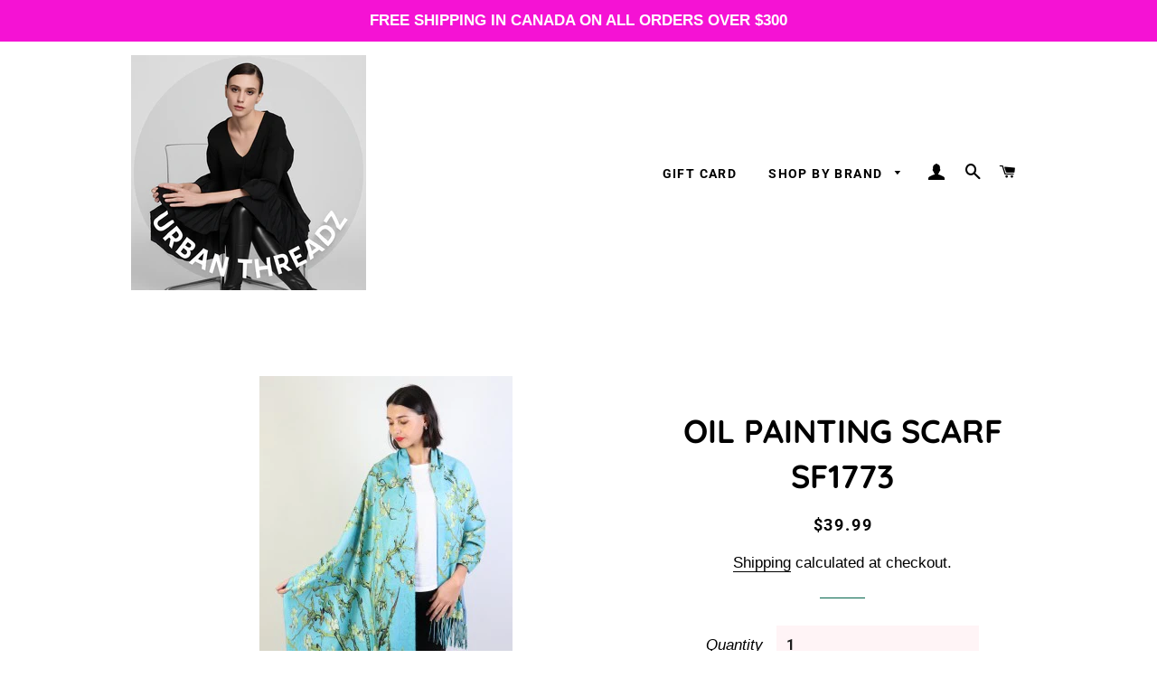

--- FILE ---
content_type: text/html; charset=utf-8
request_url: https://urbanthreadz.ca/products/oil-painting-scarf-sf1773
body_size: 24886
content:
<!doctype html>
<html class="no-js" lang="en">
<head>

  <!-- Basic page needs ================================================== -->
  <meta charset="utf-8">
  <meta http-equiv="X-UA-Compatible" content="IE=edge,chrome=1">

  
    <link rel="shortcut icon" href="//urbanthreadz.ca/cdn/shop/files/Screen_Shot_2021-11-11_at_10.44.20_AM_32x32.png?v=1636645217" type="image/png" />
  

  <!-- Title and description ================================================== -->
  <title>
  OIL PAINTING SCARF SF1773 &ndash; Urban Threadz Boutique
  </title>

  
  <meta name="description" content="Grand internationAL">
  

  <!-- Helpers ================================================== -->
  <!-- /snippets/social-meta-tags.liquid -->




<meta property="og:site_name" content="Urban Threadz Boutique">
<meta property="og:url" content="https://urbanthreadz.ca/products/oil-painting-scarf-sf1773">
<meta property="og:title" content="OIL PAINTING SCARF SF1773">
<meta property="og:type" content="product">
<meta property="og:description" content="Grand internationAL">

  <meta property="og:price:amount" content="39.99">
  <meta property="og:price:currency" content="CAD">

<meta property="og:image" content="http://urbanthreadz.ca/cdn/shop/products/09F87A23-D19B-4FD7-BD7F-735C65441CBE_1200x1200.jpg?v=1595948296">
<meta property="og:image:secure_url" content="https://urbanthreadz.ca/cdn/shop/products/09F87A23-D19B-4FD7-BD7F-735C65441CBE_1200x1200.jpg?v=1595948296">


<meta name="twitter:card" content="summary_large_image">
<meta name="twitter:title" content="OIL PAINTING SCARF SF1773">
<meta name="twitter:description" content="Grand internationAL">

  <link rel="canonical" href="https://urbanthreadz.ca/products/oil-painting-scarf-sf1773">
  <meta name="viewport" content="width=device-width,initial-scale=1,shrink-to-fit=no">
  <meta name="theme-color" content="#000000">

  <!-- CSS ================================================== -->
  <link href="//urbanthreadz.ca/cdn/shop/t/4/assets/timber.scss.css?v=180820262754955913091764165752" rel="stylesheet" type="text/css" media="all" />
  <link href="//urbanthreadz.ca/cdn/shop/t/4/assets/theme.scss.css?v=135888094578079722481764165752" rel="stylesheet" type="text/css" media="all" />

  <!-- Sections ================================================== -->
  <script>
    window.theme = window.theme || {};
    theme.strings = {
      zoomClose: "Close (Esc)",
      zoomPrev: "Previous (Left arrow key)",
      zoomNext: "Next (Right arrow key)",
      moneyFormat: "${{amount}}",
      addressError: "Error looking up that address",
      addressNoResults: "No results for that address",
      addressQueryLimit: "You have exceeded the Google API usage limit. Consider upgrading to a \u003ca href=\"https:\/\/developers.google.com\/maps\/premium\/usage-limits\"\u003ePremium Plan\u003c\/a\u003e.",
      authError: "There was a problem authenticating your Google Maps account.",
      cartEmpty: "Your cart is currently empty.",
      cartCookie: "Enable cookies to use the shopping cart",
      cartSavings: "You're saving [savings]",
      productSlideLabel: "Slide [slide_number] of [slide_max]."
    };
    theme.settings = {
      cartType: "page",
      gridType: null
    };
  </script>

  <script src="//urbanthreadz.ca/cdn/shop/t/4/assets/jquery-2.2.3.min.js?v=58211863146907186831662231303" type="text/javascript"></script>

  <script src="//urbanthreadz.ca/cdn/shop/t/4/assets/lazysizes.min.js?v=155223123402716617051662231303" async="async"></script>

  <script src="//urbanthreadz.ca/cdn/shop/t/4/assets/theme.js?v=114295768192348641321696401006" defer="defer"></script>

  <!-- Header hook for plugins ================================================== -->
  <script>window.performance && window.performance.mark && window.performance.mark('shopify.content_for_header.start');</script><meta name="facebook-domain-verification" content="q319nizhsi4dbgclrk74pophsol3at">
<meta name="facebook-domain-verification" content="svlk1kh907fwkf3udl43qe80cl56yy">
<meta name="facebook-domain-verification" content="og7mgqhfu44oobjchxlxi82l15lfz6">
<meta id="shopify-digital-wallet" name="shopify-digital-wallet" content="/38851117101/digital_wallets/dialog">
<meta name="shopify-checkout-api-token" content="c0a97dced1a09afc6be593dcd3f3bf98">
<link rel="alternate" type="application/json+oembed" href="https://urbanthreadz.ca/products/oil-painting-scarf-sf1773.oembed">
<script async="async" src="/checkouts/internal/preloads.js?locale=en-CA"></script>
<link rel="preconnect" href="https://shop.app" crossorigin="anonymous">
<script async="async" src="https://shop.app/checkouts/internal/preloads.js?locale=en-CA&shop_id=38851117101" crossorigin="anonymous"></script>
<script id="apple-pay-shop-capabilities" type="application/json">{"shopId":38851117101,"countryCode":"CA","currencyCode":"CAD","merchantCapabilities":["supports3DS"],"merchantId":"gid:\/\/shopify\/Shop\/38851117101","merchantName":"Urban Threadz Boutique","requiredBillingContactFields":["postalAddress","email","phone"],"requiredShippingContactFields":["postalAddress","email","phone"],"shippingType":"shipping","supportedNetworks":["visa","masterCard","amex","discover","interac","jcb"],"total":{"type":"pending","label":"Urban Threadz Boutique","amount":"1.00"},"shopifyPaymentsEnabled":true,"supportsSubscriptions":true}</script>
<script id="shopify-features" type="application/json">{"accessToken":"c0a97dced1a09afc6be593dcd3f3bf98","betas":["rich-media-storefront-analytics"],"domain":"urbanthreadz.ca","predictiveSearch":true,"shopId":38851117101,"locale":"en"}</script>
<script>var Shopify = Shopify || {};
Shopify.shop = "urban-threadz-103.myshopify.com";
Shopify.locale = "en";
Shopify.currency = {"active":"CAD","rate":"1.0"};
Shopify.country = "CA";
Shopify.theme = {"name":"New Picolla website","id":126798594093,"schema_name":"Brooklyn","schema_version":"16.0.2","theme_store_id":730,"role":"main"};
Shopify.theme.handle = "null";
Shopify.theme.style = {"id":null,"handle":null};
Shopify.cdnHost = "urbanthreadz.ca/cdn";
Shopify.routes = Shopify.routes || {};
Shopify.routes.root = "/";</script>
<script type="module">!function(o){(o.Shopify=o.Shopify||{}).modules=!0}(window);</script>
<script>!function(o){function n(){var o=[];function n(){o.push(Array.prototype.slice.apply(arguments))}return n.q=o,n}var t=o.Shopify=o.Shopify||{};t.loadFeatures=n(),t.autoloadFeatures=n()}(window);</script>
<script>
  window.ShopifyPay = window.ShopifyPay || {};
  window.ShopifyPay.apiHost = "shop.app\/pay";
  window.ShopifyPay.redirectState = null;
</script>
<script id="shop-js-analytics" type="application/json">{"pageType":"product"}</script>
<script defer="defer" async type="module" src="//urbanthreadz.ca/cdn/shopifycloud/shop-js/modules/v2/client.init-shop-cart-sync_BT-GjEfc.en.esm.js"></script>
<script defer="defer" async type="module" src="//urbanthreadz.ca/cdn/shopifycloud/shop-js/modules/v2/chunk.common_D58fp_Oc.esm.js"></script>
<script defer="defer" async type="module" src="//urbanthreadz.ca/cdn/shopifycloud/shop-js/modules/v2/chunk.modal_xMitdFEc.esm.js"></script>
<script type="module">
  await import("//urbanthreadz.ca/cdn/shopifycloud/shop-js/modules/v2/client.init-shop-cart-sync_BT-GjEfc.en.esm.js");
await import("//urbanthreadz.ca/cdn/shopifycloud/shop-js/modules/v2/chunk.common_D58fp_Oc.esm.js");
await import("//urbanthreadz.ca/cdn/shopifycloud/shop-js/modules/v2/chunk.modal_xMitdFEc.esm.js");

  window.Shopify.SignInWithShop?.initShopCartSync?.({"fedCMEnabled":true,"windoidEnabled":true});

</script>
<script>
  window.Shopify = window.Shopify || {};
  if (!window.Shopify.featureAssets) window.Shopify.featureAssets = {};
  window.Shopify.featureAssets['shop-js'] = {"shop-cart-sync":["modules/v2/client.shop-cart-sync_DZOKe7Ll.en.esm.js","modules/v2/chunk.common_D58fp_Oc.esm.js","modules/v2/chunk.modal_xMitdFEc.esm.js"],"init-fed-cm":["modules/v2/client.init-fed-cm_B6oLuCjv.en.esm.js","modules/v2/chunk.common_D58fp_Oc.esm.js","modules/v2/chunk.modal_xMitdFEc.esm.js"],"shop-cash-offers":["modules/v2/client.shop-cash-offers_D2sdYoxE.en.esm.js","modules/v2/chunk.common_D58fp_Oc.esm.js","modules/v2/chunk.modal_xMitdFEc.esm.js"],"shop-login-button":["modules/v2/client.shop-login-button_QeVjl5Y3.en.esm.js","modules/v2/chunk.common_D58fp_Oc.esm.js","modules/v2/chunk.modal_xMitdFEc.esm.js"],"pay-button":["modules/v2/client.pay-button_DXTOsIq6.en.esm.js","modules/v2/chunk.common_D58fp_Oc.esm.js","modules/v2/chunk.modal_xMitdFEc.esm.js"],"shop-button":["modules/v2/client.shop-button_DQZHx9pm.en.esm.js","modules/v2/chunk.common_D58fp_Oc.esm.js","modules/v2/chunk.modal_xMitdFEc.esm.js"],"avatar":["modules/v2/client.avatar_BTnouDA3.en.esm.js"],"init-windoid":["modules/v2/client.init-windoid_CR1B-cfM.en.esm.js","modules/v2/chunk.common_D58fp_Oc.esm.js","modules/v2/chunk.modal_xMitdFEc.esm.js"],"init-shop-for-new-customer-accounts":["modules/v2/client.init-shop-for-new-customer-accounts_C_vY_xzh.en.esm.js","modules/v2/client.shop-login-button_QeVjl5Y3.en.esm.js","modules/v2/chunk.common_D58fp_Oc.esm.js","modules/v2/chunk.modal_xMitdFEc.esm.js"],"init-shop-email-lookup-coordinator":["modules/v2/client.init-shop-email-lookup-coordinator_BI7n9ZSv.en.esm.js","modules/v2/chunk.common_D58fp_Oc.esm.js","modules/v2/chunk.modal_xMitdFEc.esm.js"],"init-shop-cart-sync":["modules/v2/client.init-shop-cart-sync_BT-GjEfc.en.esm.js","modules/v2/chunk.common_D58fp_Oc.esm.js","modules/v2/chunk.modal_xMitdFEc.esm.js"],"shop-toast-manager":["modules/v2/client.shop-toast-manager_DiYdP3xc.en.esm.js","modules/v2/chunk.common_D58fp_Oc.esm.js","modules/v2/chunk.modal_xMitdFEc.esm.js"],"init-customer-accounts":["modules/v2/client.init-customer-accounts_D9ZNqS-Q.en.esm.js","modules/v2/client.shop-login-button_QeVjl5Y3.en.esm.js","modules/v2/chunk.common_D58fp_Oc.esm.js","modules/v2/chunk.modal_xMitdFEc.esm.js"],"init-customer-accounts-sign-up":["modules/v2/client.init-customer-accounts-sign-up_iGw4briv.en.esm.js","modules/v2/client.shop-login-button_QeVjl5Y3.en.esm.js","modules/v2/chunk.common_D58fp_Oc.esm.js","modules/v2/chunk.modal_xMitdFEc.esm.js"],"shop-follow-button":["modules/v2/client.shop-follow-button_CqMgW2wH.en.esm.js","modules/v2/chunk.common_D58fp_Oc.esm.js","modules/v2/chunk.modal_xMitdFEc.esm.js"],"checkout-modal":["modules/v2/client.checkout-modal_xHeaAweL.en.esm.js","modules/v2/chunk.common_D58fp_Oc.esm.js","modules/v2/chunk.modal_xMitdFEc.esm.js"],"shop-login":["modules/v2/client.shop-login_D91U-Q7h.en.esm.js","modules/v2/chunk.common_D58fp_Oc.esm.js","modules/v2/chunk.modal_xMitdFEc.esm.js"],"lead-capture":["modules/v2/client.lead-capture_BJmE1dJe.en.esm.js","modules/v2/chunk.common_D58fp_Oc.esm.js","modules/v2/chunk.modal_xMitdFEc.esm.js"],"payment-terms":["modules/v2/client.payment-terms_Ci9AEqFq.en.esm.js","modules/v2/chunk.common_D58fp_Oc.esm.js","modules/v2/chunk.modal_xMitdFEc.esm.js"]};
</script>
<script>(function() {
  var isLoaded = false;
  function asyncLoad() {
    if (isLoaded) return;
    isLoaded = true;
    var urls = ["https:\/\/js.smile.io\/v1\/smile-shopify.js?shop=urban-threadz-103.myshopify.com"];
    for (var i = 0; i < urls.length; i++) {
      var s = document.createElement('script');
      s.type = 'text/javascript';
      s.async = true;
      s.src = urls[i];
      var x = document.getElementsByTagName('script')[0];
      x.parentNode.insertBefore(s, x);
    }
  };
  if(window.attachEvent) {
    window.attachEvent('onload', asyncLoad);
  } else {
    window.addEventListener('load', asyncLoad, false);
  }
})();</script>
<script id="__st">var __st={"a":38851117101,"offset":-14400,"reqid":"16aa1520-d6c4-4521-b8c6-e594113a33be-1769407127","pageurl":"urbanthreadz.ca\/products\/oil-painting-scarf-sf1773","u":"7a29798e3e20","p":"product","rtyp":"product","rid":5146375946285};</script>
<script>window.ShopifyPaypalV4VisibilityTracking = true;</script>
<script id="captcha-bootstrap">!function(){'use strict';const t='contact',e='account',n='new_comment',o=[[t,t],['blogs',n],['comments',n],[t,'customer']],c=[[e,'customer_login'],[e,'guest_login'],[e,'recover_customer_password'],[e,'create_customer']],r=t=>t.map((([t,e])=>`form[action*='/${t}']:not([data-nocaptcha='true']) input[name='form_type'][value='${e}']`)).join(','),a=t=>()=>t?[...document.querySelectorAll(t)].map((t=>t.form)):[];function s(){const t=[...o],e=r(t);return a(e)}const i='password',u='form_key',d=['recaptcha-v3-token','g-recaptcha-response','h-captcha-response',i],f=()=>{try{return window.sessionStorage}catch{return}},m='__shopify_v',_=t=>t.elements[u];function p(t,e,n=!1){try{const o=window.sessionStorage,c=JSON.parse(o.getItem(e)),{data:r}=function(t){const{data:e,action:n}=t;return t[m]||n?{data:e,action:n}:{data:t,action:n}}(c);for(const[e,n]of Object.entries(r))t.elements[e]&&(t.elements[e].value=n);n&&o.removeItem(e)}catch(o){console.error('form repopulation failed',{error:o})}}const l='form_type',E='cptcha';function T(t){t.dataset[E]=!0}const w=window,h=w.document,L='Shopify',v='ce_forms',y='captcha';let A=!1;((t,e)=>{const n=(g='f06e6c50-85a8-45c8-87d0-21a2b65856fe',I='https://cdn.shopify.com/shopifycloud/storefront-forms-hcaptcha/ce_storefront_forms_captcha_hcaptcha.v1.5.2.iife.js',D={infoText:'Protected by hCaptcha',privacyText:'Privacy',termsText:'Terms'},(t,e,n)=>{const o=w[L][v],c=o.bindForm;if(c)return c(t,g,e,D).then(n);var r;o.q.push([[t,g,e,D],n]),r=I,A||(h.body.append(Object.assign(h.createElement('script'),{id:'captcha-provider',async:!0,src:r})),A=!0)});var g,I,D;w[L]=w[L]||{},w[L][v]=w[L][v]||{},w[L][v].q=[],w[L][y]=w[L][y]||{},w[L][y].protect=function(t,e){n(t,void 0,e),T(t)},Object.freeze(w[L][y]),function(t,e,n,w,h,L){const[v,y,A,g]=function(t,e,n){const i=e?o:[],u=t?c:[],d=[...i,...u],f=r(d),m=r(i),_=r(d.filter((([t,e])=>n.includes(e))));return[a(f),a(m),a(_),s()]}(w,h,L),I=t=>{const e=t.target;return e instanceof HTMLFormElement?e:e&&e.form},D=t=>v().includes(t);t.addEventListener('submit',(t=>{const e=I(t);if(!e)return;const n=D(e)&&!e.dataset.hcaptchaBound&&!e.dataset.recaptchaBound,o=_(e),c=g().includes(e)&&(!o||!o.value);(n||c)&&t.preventDefault(),c&&!n&&(function(t){try{if(!f())return;!function(t){const e=f();if(!e)return;const n=_(t);if(!n)return;const o=n.value;o&&e.removeItem(o)}(t);const e=Array.from(Array(32),(()=>Math.random().toString(36)[2])).join('');!function(t,e){_(t)||t.append(Object.assign(document.createElement('input'),{type:'hidden',name:u})),t.elements[u].value=e}(t,e),function(t,e){const n=f();if(!n)return;const o=[...t.querySelectorAll(`input[type='${i}']`)].map((({name:t})=>t)),c=[...d,...o],r={};for(const[a,s]of new FormData(t).entries())c.includes(a)||(r[a]=s);n.setItem(e,JSON.stringify({[m]:1,action:t.action,data:r}))}(t,e)}catch(e){console.error('failed to persist form',e)}}(e),e.submit())}));const S=(t,e)=>{t&&!t.dataset[E]&&(n(t,e.some((e=>e===t))),T(t))};for(const o of['focusin','change'])t.addEventListener(o,(t=>{const e=I(t);D(e)&&S(e,y())}));const B=e.get('form_key'),M=e.get(l),P=B&&M;t.addEventListener('DOMContentLoaded',(()=>{const t=y();if(P)for(const e of t)e.elements[l].value===M&&p(e,B);[...new Set([...A(),...v().filter((t=>'true'===t.dataset.shopifyCaptcha))])].forEach((e=>S(e,t)))}))}(h,new URLSearchParams(w.location.search),n,t,e,['guest_login'])})(!0,!0)}();</script>
<script integrity="sha256-4kQ18oKyAcykRKYeNunJcIwy7WH5gtpwJnB7kiuLZ1E=" data-source-attribution="shopify.loadfeatures" defer="defer" src="//urbanthreadz.ca/cdn/shopifycloud/storefront/assets/storefront/load_feature-a0a9edcb.js" crossorigin="anonymous"></script>
<script crossorigin="anonymous" defer="defer" src="//urbanthreadz.ca/cdn/shopifycloud/storefront/assets/shopify_pay/storefront-65b4c6d7.js?v=20250812"></script>
<script data-source-attribution="shopify.dynamic_checkout.dynamic.init">var Shopify=Shopify||{};Shopify.PaymentButton=Shopify.PaymentButton||{isStorefrontPortableWallets:!0,init:function(){window.Shopify.PaymentButton.init=function(){};var t=document.createElement("script");t.src="https://urbanthreadz.ca/cdn/shopifycloud/portable-wallets/latest/portable-wallets.en.js",t.type="module",document.head.appendChild(t)}};
</script>
<script data-source-attribution="shopify.dynamic_checkout.buyer_consent">
  function portableWalletsHideBuyerConsent(e){var t=document.getElementById("shopify-buyer-consent"),n=document.getElementById("shopify-subscription-policy-button");t&&n&&(t.classList.add("hidden"),t.setAttribute("aria-hidden","true"),n.removeEventListener("click",e))}function portableWalletsShowBuyerConsent(e){var t=document.getElementById("shopify-buyer-consent"),n=document.getElementById("shopify-subscription-policy-button");t&&n&&(t.classList.remove("hidden"),t.removeAttribute("aria-hidden"),n.addEventListener("click",e))}window.Shopify?.PaymentButton&&(window.Shopify.PaymentButton.hideBuyerConsent=portableWalletsHideBuyerConsent,window.Shopify.PaymentButton.showBuyerConsent=portableWalletsShowBuyerConsent);
</script>
<script data-source-attribution="shopify.dynamic_checkout.cart.bootstrap">document.addEventListener("DOMContentLoaded",(function(){function t(){return document.querySelector("shopify-accelerated-checkout-cart, shopify-accelerated-checkout")}if(t())Shopify.PaymentButton.init();else{new MutationObserver((function(e,n){t()&&(Shopify.PaymentButton.init(),n.disconnect())})).observe(document.body,{childList:!0,subtree:!0})}}));
</script>
<link id="shopify-accelerated-checkout-styles" rel="stylesheet" media="screen" href="https://urbanthreadz.ca/cdn/shopifycloud/portable-wallets/latest/accelerated-checkout-backwards-compat.css" crossorigin="anonymous">
<style id="shopify-accelerated-checkout-cart">
        #shopify-buyer-consent {
  margin-top: 1em;
  display: inline-block;
  width: 100%;
}

#shopify-buyer-consent.hidden {
  display: none;
}

#shopify-subscription-policy-button {
  background: none;
  border: none;
  padding: 0;
  text-decoration: underline;
  font-size: inherit;
  cursor: pointer;
}

#shopify-subscription-policy-button::before {
  box-shadow: none;
}

      </style>

<script>window.performance && window.performance.mark && window.performance.mark('shopify.content_for_header.end');</script>

  <script src="//urbanthreadz.ca/cdn/shop/t/4/assets/modernizr.min.js?v=21391054748206432451662231303" type="text/javascript"></script>

  
  

<script src="https://cdn.shopify.com/extensions/019bec76-bf04-75b3-9131-34827afe520d/smile-io-275/assets/smile-loader.js" type="text/javascript" defer="defer"></script>
<link href="https://monorail-edge.shopifysvc.com" rel="dns-prefetch">
<script>(function(){if ("sendBeacon" in navigator && "performance" in window) {try {var session_token_from_headers = performance.getEntriesByType('navigation')[0].serverTiming.find(x => x.name == '_s').description;} catch {var session_token_from_headers = undefined;}var session_cookie_matches = document.cookie.match(/_shopify_s=([^;]*)/);var session_token_from_cookie = session_cookie_matches && session_cookie_matches.length === 2 ? session_cookie_matches[1] : "";var session_token = session_token_from_headers || session_token_from_cookie || "";function handle_abandonment_event(e) {var entries = performance.getEntries().filter(function(entry) {return /monorail-edge.shopifysvc.com/.test(entry.name);});if (!window.abandonment_tracked && entries.length === 0) {window.abandonment_tracked = true;var currentMs = Date.now();var navigation_start = performance.timing.navigationStart;var payload = {shop_id: 38851117101,url: window.location.href,navigation_start,duration: currentMs - navigation_start,session_token,page_type: "product"};window.navigator.sendBeacon("https://monorail-edge.shopifysvc.com/v1/produce", JSON.stringify({schema_id: "online_store_buyer_site_abandonment/1.1",payload: payload,metadata: {event_created_at_ms: currentMs,event_sent_at_ms: currentMs}}));}}window.addEventListener('pagehide', handle_abandonment_event);}}());</script>
<script id="web-pixels-manager-setup">(function e(e,d,r,n,o){if(void 0===o&&(o={}),!Boolean(null===(a=null===(i=window.Shopify)||void 0===i?void 0:i.analytics)||void 0===a?void 0:a.replayQueue)){var i,a;window.Shopify=window.Shopify||{};var t=window.Shopify;t.analytics=t.analytics||{};var s=t.analytics;s.replayQueue=[],s.publish=function(e,d,r){return s.replayQueue.push([e,d,r]),!0};try{self.performance.mark("wpm:start")}catch(e){}var l=function(){var e={modern:/Edge?\/(1{2}[4-9]|1[2-9]\d|[2-9]\d{2}|\d{4,})\.\d+(\.\d+|)|Firefox\/(1{2}[4-9]|1[2-9]\d|[2-9]\d{2}|\d{4,})\.\d+(\.\d+|)|Chrom(ium|e)\/(9{2}|\d{3,})\.\d+(\.\d+|)|(Maci|X1{2}).+ Version\/(15\.\d+|(1[6-9]|[2-9]\d|\d{3,})\.\d+)([,.]\d+|)( \(\w+\)|)( Mobile\/\w+|) Safari\/|Chrome.+OPR\/(9{2}|\d{3,})\.\d+\.\d+|(CPU[ +]OS|iPhone[ +]OS|CPU[ +]iPhone|CPU IPhone OS|CPU iPad OS)[ +]+(15[._]\d+|(1[6-9]|[2-9]\d|\d{3,})[._]\d+)([._]\d+|)|Android:?[ /-](13[3-9]|1[4-9]\d|[2-9]\d{2}|\d{4,})(\.\d+|)(\.\d+|)|Android.+Firefox\/(13[5-9]|1[4-9]\d|[2-9]\d{2}|\d{4,})\.\d+(\.\d+|)|Android.+Chrom(ium|e)\/(13[3-9]|1[4-9]\d|[2-9]\d{2}|\d{4,})\.\d+(\.\d+|)|SamsungBrowser\/([2-9]\d|\d{3,})\.\d+/,legacy:/Edge?\/(1[6-9]|[2-9]\d|\d{3,})\.\d+(\.\d+|)|Firefox\/(5[4-9]|[6-9]\d|\d{3,})\.\d+(\.\d+|)|Chrom(ium|e)\/(5[1-9]|[6-9]\d|\d{3,})\.\d+(\.\d+|)([\d.]+$|.*Safari\/(?![\d.]+ Edge\/[\d.]+$))|(Maci|X1{2}).+ Version\/(10\.\d+|(1[1-9]|[2-9]\d|\d{3,})\.\d+)([,.]\d+|)( \(\w+\)|)( Mobile\/\w+|) Safari\/|Chrome.+OPR\/(3[89]|[4-9]\d|\d{3,})\.\d+\.\d+|(CPU[ +]OS|iPhone[ +]OS|CPU[ +]iPhone|CPU IPhone OS|CPU iPad OS)[ +]+(10[._]\d+|(1[1-9]|[2-9]\d|\d{3,})[._]\d+)([._]\d+|)|Android:?[ /-](13[3-9]|1[4-9]\d|[2-9]\d{2}|\d{4,})(\.\d+|)(\.\d+|)|Mobile Safari.+OPR\/([89]\d|\d{3,})\.\d+\.\d+|Android.+Firefox\/(13[5-9]|1[4-9]\d|[2-9]\d{2}|\d{4,})\.\d+(\.\d+|)|Android.+Chrom(ium|e)\/(13[3-9]|1[4-9]\d|[2-9]\d{2}|\d{4,})\.\d+(\.\d+|)|Android.+(UC? ?Browser|UCWEB|U3)[ /]?(15\.([5-9]|\d{2,})|(1[6-9]|[2-9]\d|\d{3,})\.\d+)\.\d+|SamsungBrowser\/(5\.\d+|([6-9]|\d{2,})\.\d+)|Android.+MQ{2}Browser\/(14(\.(9|\d{2,})|)|(1[5-9]|[2-9]\d|\d{3,})(\.\d+|))(\.\d+|)|K[Aa][Ii]OS\/(3\.\d+|([4-9]|\d{2,})\.\d+)(\.\d+|)/},d=e.modern,r=e.legacy,n=navigator.userAgent;return n.match(d)?"modern":n.match(r)?"legacy":"unknown"}(),u="modern"===l?"modern":"legacy",c=(null!=n?n:{modern:"",legacy:""})[u],f=function(e){return[e.baseUrl,"/wpm","/b",e.hashVersion,"modern"===e.buildTarget?"m":"l",".js"].join("")}({baseUrl:d,hashVersion:r,buildTarget:u}),m=function(e){var d=e.version,r=e.bundleTarget,n=e.surface,o=e.pageUrl,i=e.monorailEndpoint;return{emit:function(e){var a=e.status,t=e.errorMsg,s=(new Date).getTime(),l=JSON.stringify({metadata:{event_sent_at_ms:s},events:[{schema_id:"web_pixels_manager_load/3.1",payload:{version:d,bundle_target:r,page_url:o,status:a,surface:n,error_msg:t},metadata:{event_created_at_ms:s}}]});if(!i)return console&&console.warn&&console.warn("[Web Pixels Manager] No Monorail endpoint provided, skipping logging."),!1;try{return self.navigator.sendBeacon.bind(self.navigator)(i,l)}catch(e){}var u=new XMLHttpRequest;try{return u.open("POST",i,!0),u.setRequestHeader("Content-Type","text/plain"),u.send(l),!0}catch(e){return console&&console.warn&&console.warn("[Web Pixels Manager] Got an unhandled error while logging to Monorail."),!1}}}}({version:r,bundleTarget:l,surface:e.surface,pageUrl:self.location.href,monorailEndpoint:e.monorailEndpoint});try{o.browserTarget=l,function(e){var d=e.src,r=e.async,n=void 0===r||r,o=e.onload,i=e.onerror,a=e.sri,t=e.scriptDataAttributes,s=void 0===t?{}:t,l=document.createElement("script"),u=document.querySelector("head"),c=document.querySelector("body");if(l.async=n,l.src=d,a&&(l.integrity=a,l.crossOrigin="anonymous"),s)for(var f in s)if(Object.prototype.hasOwnProperty.call(s,f))try{l.dataset[f]=s[f]}catch(e){}if(o&&l.addEventListener("load",o),i&&l.addEventListener("error",i),u)u.appendChild(l);else{if(!c)throw new Error("Did not find a head or body element to append the script");c.appendChild(l)}}({src:f,async:!0,onload:function(){if(!function(){var e,d;return Boolean(null===(d=null===(e=window.Shopify)||void 0===e?void 0:e.analytics)||void 0===d?void 0:d.initialized)}()){var d=window.webPixelsManager.init(e)||void 0;if(d){var r=window.Shopify.analytics;r.replayQueue.forEach((function(e){var r=e[0],n=e[1],o=e[2];d.publishCustomEvent(r,n,o)})),r.replayQueue=[],r.publish=d.publishCustomEvent,r.visitor=d.visitor,r.initialized=!0}}},onerror:function(){return m.emit({status:"failed",errorMsg:"".concat(f," has failed to load")})},sri:function(e){var d=/^sha384-[A-Za-z0-9+/=]+$/;return"string"==typeof e&&d.test(e)}(c)?c:"",scriptDataAttributes:o}),m.emit({status:"loading"})}catch(e){m.emit({status:"failed",errorMsg:(null==e?void 0:e.message)||"Unknown error"})}}})({shopId: 38851117101,storefrontBaseUrl: "https://urbanthreadz.ca",extensionsBaseUrl: "https://extensions.shopifycdn.com/cdn/shopifycloud/web-pixels-manager",monorailEndpoint: "https://monorail-edge.shopifysvc.com/unstable/produce_batch",surface: "storefront-renderer",enabledBetaFlags: ["2dca8a86"],webPixelsConfigList: [{"id":"368050463","configuration":"{\"pixel_id\":\"141495897348876\",\"pixel_type\":\"facebook_pixel\",\"metaapp_system_user_token\":\"-\"}","eventPayloadVersion":"v1","runtimeContext":"OPEN","scriptVersion":"ca16bc87fe92b6042fbaa3acc2fbdaa6","type":"APP","apiClientId":2329312,"privacyPurposes":["ANALYTICS","MARKETING","SALE_OF_DATA"],"dataSharingAdjustments":{"protectedCustomerApprovalScopes":["read_customer_address","read_customer_email","read_customer_name","read_customer_personal_data","read_customer_phone"]}},{"id":"202932511","configuration":"{\"tagID\":\"2613630291913\"}","eventPayloadVersion":"v1","runtimeContext":"STRICT","scriptVersion":"18031546ee651571ed29edbe71a3550b","type":"APP","apiClientId":3009811,"privacyPurposes":["ANALYTICS","MARKETING","SALE_OF_DATA"],"dataSharingAdjustments":{"protectedCustomerApprovalScopes":["read_customer_address","read_customer_email","read_customer_name","read_customer_personal_data","read_customer_phone"]}},{"id":"shopify-app-pixel","configuration":"{}","eventPayloadVersion":"v1","runtimeContext":"STRICT","scriptVersion":"0450","apiClientId":"shopify-pixel","type":"APP","privacyPurposes":["ANALYTICS","MARKETING"]},{"id":"shopify-custom-pixel","eventPayloadVersion":"v1","runtimeContext":"LAX","scriptVersion":"0450","apiClientId":"shopify-pixel","type":"CUSTOM","privacyPurposes":["ANALYTICS","MARKETING"]}],isMerchantRequest: false,initData: {"shop":{"name":"Urban Threadz Boutique","paymentSettings":{"currencyCode":"CAD"},"myshopifyDomain":"urban-threadz-103.myshopify.com","countryCode":"CA","storefrontUrl":"https:\/\/urbanthreadz.ca"},"customer":null,"cart":null,"checkout":null,"productVariants":[{"price":{"amount":39.99,"currencyCode":"CAD"},"product":{"title":"OIL PAINTING SCARF SF1773","vendor":"GRAND INTERNATIONAL","id":"5146375946285","untranslatedTitle":"OIL PAINTING SCARF SF1773","url":"\/products\/oil-painting-scarf-sf1773","type":"SCARF"},"id":"34717094051885","image":{"src":"\/\/urbanthreadz.ca\/cdn\/shop\/products\/09F87A23-D19B-4FD7-BD7F-735C65441CBE.jpg?v=1595948296"},"sku":"UT3255","title":"Default Title","untranslatedTitle":"Default Title"}],"purchasingCompany":null},},"https://urbanthreadz.ca/cdn","fcfee988w5aeb613cpc8e4bc33m6693e112",{"modern":"","legacy":""},{"shopId":"38851117101","storefrontBaseUrl":"https:\/\/urbanthreadz.ca","extensionBaseUrl":"https:\/\/extensions.shopifycdn.com\/cdn\/shopifycloud\/web-pixels-manager","surface":"storefront-renderer","enabledBetaFlags":"[\"2dca8a86\"]","isMerchantRequest":"false","hashVersion":"fcfee988w5aeb613cpc8e4bc33m6693e112","publish":"custom","events":"[[\"page_viewed\",{}],[\"product_viewed\",{\"productVariant\":{\"price\":{\"amount\":39.99,\"currencyCode\":\"CAD\"},\"product\":{\"title\":\"OIL PAINTING SCARF SF1773\",\"vendor\":\"GRAND INTERNATIONAL\",\"id\":\"5146375946285\",\"untranslatedTitle\":\"OIL PAINTING SCARF SF1773\",\"url\":\"\/products\/oil-painting-scarf-sf1773\",\"type\":\"SCARF\"},\"id\":\"34717094051885\",\"image\":{\"src\":\"\/\/urbanthreadz.ca\/cdn\/shop\/products\/09F87A23-D19B-4FD7-BD7F-735C65441CBE.jpg?v=1595948296\"},\"sku\":\"UT3255\",\"title\":\"Default Title\",\"untranslatedTitle\":\"Default Title\"}}]]"});</script><script>
  window.ShopifyAnalytics = window.ShopifyAnalytics || {};
  window.ShopifyAnalytics.meta = window.ShopifyAnalytics.meta || {};
  window.ShopifyAnalytics.meta.currency = 'CAD';
  var meta = {"product":{"id":5146375946285,"gid":"gid:\/\/shopify\/Product\/5146375946285","vendor":"GRAND INTERNATIONAL","type":"SCARF","handle":"oil-painting-scarf-sf1773","variants":[{"id":34717094051885,"price":3999,"name":"OIL PAINTING SCARF SF1773","public_title":null,"sku":"UT3255"}],"remote":false},"page":{"pageType":"product","resourceType":"product","resourceId":5146375946285,"requestId":"16aa1520-d6c4-4521-b8c6-e594113a33be-1769407127"}};
  for (var attr in meta) {
    window.ShopifyAnalytics.meta[attr] = meta[attr];
  }
</script>
<script class="analytics">
  (function () {
    var customDocumentWrite = function(content) {
      var jquery = null;

      if (window.jQuery) {
        jquery = window.jQuery;
      } else if (window.Checkout && window.Checkout.$) {
        jquery = window.Checkout.$;
      }

      if (jquery) {
        jquery('body').append(content);
      }
    };

    var hasLoggedConversion = function(token) {
      if (token) {
        return document.cookie.indexOf('loggedConversion=' + token) !== -1;
      }
      return false;
    }

    var setCookieIfConversion = function(token) {
      if (token) {
        var twoMonthsFromNow = new Date(Date.now());
        twoMonthsFromNow.setMonth(twoMonthsFromNow.getMonth() + 2);

        document.cookie = 'loggedConversion=' + token + '; expires=' + twoMonthsFromNow;
      }
    }

    var trekkie = window.ShopifyAnalytics.lib = window.trekkie = window.trekkie || [];
    if (trekkie.integrations) {
      return;
    }
    trekkie.methods = [
      'identify',
      'page',
      'ready',
      'track',
      'trackForm',
      'trackLink'
    ];
    trekkie.factory = function(method) {
      return function() {
        var args = Array.prototype.slice.call(arguments);
        args.unshift(method);
        trekkie.push(args);
        return trekkie;
      };
    };
    for (var i = 0; i < trekkie.methods.length; i++) {
      var key = trekkie.methods[i];
      trekkie[key] = trekkie.factory(key);
    }
    trekkie.load = function(config) {
      trekkie.config = config || {};
      trekkie.config.initialDocumentCookie = document.cookie;
      var first = document.getElementsByTagName('script')[0];
      var script = document.createElement('script');
      script.type = 'text/javascript';
      script.onerror = function(e) {
        var scriptFallback = document.createElement('script');
        scriptFallback.type = 'text/javascript';
        scriptFallback.onerror = function(error) {
                var Monorail = {
      produce: function produce(monorailDomain, schemaId, payload) {
        var currentMs = new Date().getTime();
        var event = {
          schema_id: schemaId,
          payload: payload,
          metadata: {
            event_created_at_ms: currentMs,
            event_sent_at_ms: currentMs
          }
        };
        return Monorail.sendRequest("https://" + monorailDomain + "/v1/produce", JSON.stringify(event));
      },
      sendRequest: function sendRequest(endpointUrl, payload) {
        // Try the sendBeacon API
        if (window && window.navigator && typeof window.navigator.sendBeacon === 'function' && typeof window.Blob === 'function' && !Monorail.isIos12()) {
          var blobData = new window.Blob([payload], {
            type: 'text/plain'
          });

          if (window.navigator.sendBeacon(endpointUrl, blobData)) {
            return true;
          } // sendBeacon was not successful

        } // XHR beacon

        var xhr = new XMLHttpRequest();

        try {
          xhr.open('POST', endpointUrl);
          xhr.setRequestHeader('Content-Type', 'text/plain');
          xhr.send(payload);
        } catch (e) {
          console.log(e);
        }

        return false;
      },
      isIos12: function isIos12() {
        return window.navigator.userAgent.lastIndexOf('iPhone; CPU iPhone OS 12_') !== -1 || window.navigator.userAgent.lastIndexOf('iPad; CPU OS 12_') !== -1;
      }
    };
    Monorail.produce('monorail-edge.shopifysvc.com',
      'trekkie_storefront_load_errors/1.1',
      {shop_id: 38851117101,
      theme_id: 126798594093,
      app_name: "storefront",
      context_url: window.location.href,
      source_url: "//urbanthreadz.ca/cdn/s/trekkie.storefront.8d95595f799fbf7e1d32231b9a28fd43b70c67d3.min.js"});

        };
        scriptFallback.async = true;
        scriptFallback.src = '//urbanthreadz.ca/cdn/s/trekkie.storefront.8d95595f799fbf7e1d32231b9a28fd43b70c67d3.min.js';
        first.parentNode.insertBefore(scriptFallback, first);
      };
      script.async = true;
      script.src = '//urbanthreadz.ca/cdn/s/trekkie.storefront.8d95595f799fbf7e1d32231b9a28fd43b70c67d3.min.js';
      first.parentNode.insertBefore(script, first);
    };
    trekkie.load(
      {"Trekkie":{"appName":"storefront","development":false,"defaultAttributes":{"shopId":38851117101,"isMerchantRequest":null,"themeId":126798594093,"themeCityHash":"16242894585727931586","contentLanguage":"en","currency":"CAD","eventMetadataId":"75d5474b-1885-4cbf-9590-a29e34800c03"},"isServerSideCookieWritingEnabled":true,"monorailRegion":"shop_domain","enabledBetaFlags":["65f19447"]},"Session Attribution":{},"S2S":{"facebookCapiEnabled":true,"source":"trekkie-storefront-renderer","apiClientId":580111}}
    );

    var loaded = false;
    trekkie.ready(function() {
      if (loaded) return;
      loaded = true;

      window.ShopifyAnalytics.lib = window.trekkie;

      var originalDocumentWrite = document.write;
      document.write = customDocumentWrite;
      try { window.ShopifyAnalytics.merchantGoogleAnalytics.call(this); } catch(error) {};
      document.write = originalDocumentWrite;

      window.ShopifyAnalytics.lib.page(null,{"pageType":"product","resourceType":"product","resourceId":5146375946285,"requestId":"16aa1520-d6c4-4521-b8c6-e594113a33be-1769407127","shopifyEmitted":true});

      var match = window.location.pathname.match(/checkouts\/(.+)\/(thank_you|post_purchase)/)
      var token = match? match[1]: undefined;
      if (!hasLoggedConversion(token)) {
        setCookieIfConversion(token);
        window.ShopifyAnalytics.lib.track("Viewed Product",{"currency":"CAD","variantId":34717094051885,"productId":5146375946285,"productGid":"gid:\/\/shopify\/Product\/5146375946285","name":"OIL PAINTING SCARF SF1773","price":"39.99","sku":"UT3255","brand":"GRAND INTERNATIONAL","variant":null,"category":"SCARF","nonInteraction":true,"remote":false},undefined,undefined,{"shopifyEmitted":true});
      window.ShopifyAnalytics.lib.track("monorail:\/\/trekkie_storefront_viewed_product\/1.1",{"currency":"CAD","variantId":34717094051885,"productId":5146375946285,"productGid":"gid:\/\/shopify\/Product\/5146375946285","name":"OIL PAINTING SCARF SF1773","price":"39.99","sku":"UT3255","brand":"GRAND INTERNATIONAL","variant":null,"category":"SCARF","nonInteraction":true,"remote":false,"referer":"https:\/\/urbanthreadz.ca\/products\/oil-painting-scarf-sf1773"});
      }
    });


        var eventsListenerScript = document.createElement('script');
        eventsListenerScript.async = true;
        eventsListenerScript.src = "//urbanthreadz.ca/cdn/shopifycloud/storefront/assets/shop_events_listener-3da45d37.js";
        document.getElementsByTagName('head')[0].appendChild(eventsListenerScript);

})();</script>
<script
  defer
  src="https://urbanthreadz.ca/cdn/shopifycloud/perf-kit/shopify-perf-kit-3.0.4.min.js"
  data-application="storefront-renderer"
  data-shop-id="38851117101"
  data-render-region="gcp-us-east1"
  data-page-type="product"
  data-theme-instance-id="126798594093"
  data-theme-name="Brooklyn"
  data-theme-version="16.0.2"
  data-monorail-region="shop_domain"
  data-resource-timing-sampling-rate="10"
  data-shs="true"
  data-shs-beacon="true"
  data-shs-export-with-fetch="true"
  data-shs-logs-sample-rate="1"
  data-shs-beacon-endpoint="https://urbanthreadz.ca/api/collect"
></script>
</head>


<body id="oil-painting-scarf-sf1773" class="template-product">

  <div id="shopify-section-header" class="shopify-section"><style data-shopify>.header-wrapper .site-nav__link,
  .header-wrapper .site-header__logo a,
  .header-wrapper .site-nav__dropdown-link,
  .header-wrapper .site-nav--has-dropdown > a.nav-focus,
  .header-wrapper .site-nav--has-dropdown.nav-hover > a,
  .header-wrapper .site-nav--has-dropdown:hover > a {
    color: #000000;
  }

  .header-wrapper .site-header__logo a:hover,
  .header-wrapper .site-header__logo a:focus,
  .header-wrapper .site-nav__link:hover,
  .header-wrapper .site-nav__link:focus,
  .header-wrapper .site-nav--has-dropdown a:hover,
  .header-wrapper .site-nav--has-dropdown > a.nav-focus:hover,
  .header-wrapper .site-nav--has-dropdown > a.nav-focus:focus,
  .header-wrapper .site-nav--has-dropdown .site-nav__link:hover,
  .header-wrapper .site-nav--has-dropdown .site-nav__link:focus,
  .header-wrapper .site-nav--has-dropdown.nav-hover > a:hover,
  .header-wrapper .site-nav__dropdown a:focus {
    color: rgba(0, 0, 0, 0.75);
  }

  .header-wrapper .burger-icon,
  .header-wrapper .site-nav--has-dropdown:hover > a:before,
  .header-wrapper .site-nav--has-dropdown > a.nav-focus:before,
  .header-wrapper .site-nav--has-dropdown.nav-hover > a:before {
    background: #000000;
  }

  .header-wrapper .site-nav__link:hover .burger-icon {
    background: rgba(0, 0, 0, 0.75);
  }

  .site-header__logo img {
    max-width: 260px;
  }

  @media screen and (max-width: 768px) {
    .site-header__logo img {
      max-width: 100%;
    }
  }</style><div data-section-id="header" data-section-type="header-section" data-template="product">
  <div id="NavDrawer" class="drawer drawer--left">
      <div class="drawer__inner drawer-left__inner">

    

    <ul class="mobile-nav">
      
        

          <li class="mobile-nav__item">
            <a
              href="/products/gift-card"
              class="mobile-nav__link"
              >
                GIFT CARD
            </a>
          </li>

        
      
        
          <li class="mobile-nav__item">
            <div class="mobile-nav__has-sublist">
              <a
                href="/collections"
                class="mobile-nav__link"
                id="Label-2"
                >SHOP BY BRAND</a>
              <div class="mobile-nav__toggle">
                <button type="button" class="mobile-nav__toggle-btn icon-fallback-text" aria-controls="Linklist-2" aria-expanded="false">
                  <span class="icon-fallback-text mobile-nav__toggle-open">
                    <span class="icon icon-plus" aria-hidden="true"></span>
                    <span class="fallback-text">Expand submenu SHOP BY BRAND</span>
                  </span>
                  <span class="icon-fallback-text mobile-nav__toggle-close">
                    <span class="icon icon-minus" aria-hidden="true"></span>
                    <span class="fallback-text">Collapse submenu SHOP BY BRAND</span>
                  </span>
                </button>
              </div>
            </div>
            <ul class="mobile-nav__sublist" id="Linklist-2" aria-labelledby="Label-2" role="navigation">
              
              
                
                <li class="mobile-nav__item">
                  <a
                    href="/collections/curvy-collection"
                    class="mobile-nav__link"
                    >
                      CURVY COLLECTION
                  </a>
                </li>
                
              
                
                <li class="mobile-nav__item">
                  <a
                    href="/collections/april-cornell"
                    class="mobile-nav__link"
                    >
                      APRIL CORNELL
                  </a>
                </li>
                
              
                
                <li class="mobile-nav__item">
                  <a
                    href="/collections/anita-canada-under-garments"
                    class="mobile-nav__link"
                    >
                      ANITA CANADA UNDER GARMENTS
                  </a>
                </li>
                
              
                
                <li class="mobile-nav__item">
                  <a
                    href="/collections/arseno-canada"
                    class="mobile-nav__link"
                    >
                      ARSENO CANADA 
                  </a>
                </li>
                
              
                
                <li class="mobile-nav__item">
                  <a
                    href="/collections/arz-steel-made-in-montreal"
                    class="mobile-nav__link"
                    >
                      ARZ STEEL CANADA
                  </a>
                </li>
                
              
                
                <li class="mobile-nav__item">
                  <a
                    href="/collections/au-noir"
                    class="mobile-nav__link"
                    >
                      AU NOIR
                  </a>
                </li>
                
              
                
                <li class="mobile-nav__item">
                  <a
                    href="/collections/batela-nautical-collection"
                    class="mobile-nav__link"
                    >
                      BATELA NAUTICAL COLLECTION
                  </a>
                </li>
                
              
                
                <li class="mobile-nav__item">
                  <a
                    href="/collections/blue-q-socks-and-housewares"
                    class="mobile-nav__link"
                    >
                      BLUE Q SOCKS
                  </a>
                </li>
                
              
                
                <li class="mobile-nav__item">
                  <a
                    href="/collections/bryn-walker"
                    class="mobile-nav__link"
                    >
                      BRYN WALKER
                  </a>
                </li>
                
              
                
                <li class="mobile-nav__item">
                  <a
                    href="/collections/carre-noir-clothing"
                    class="mobile-nav__link"
                    >
                      CARRE NOIR
                  </a>
                </li>
                
              
                
                <li class="mobile-nav__item">
                  <a
                    href="/collections/charlie-b"
                    class="mobile-nav__link"
                    >
                      CHARLIE B
                  </a>
                </li>
                
              
                
                <li class="mobile-nav__item">
                  <a
                    href="/collections/chocolate-moose-factory"
                    class="mobile-nav__link"
                    >
                      CHOCOLATE MOOSE FACTORY CANADA
                  </a>
                </li>
                
              
                
                <li class="mobile-nav__item">
                  <a
                    href="/collections/darling-purses-canada"
                    class="mobile-nav__link"
                    >
                      DARLING PURSES CANADA
                  </a>
                </li>
                
              
                
                <li class="mobile-nav__item">
                  <a
                    href="/collections/dolcezza"
                    class="mobile-nav__link"
                    >
                      DOLCEZZA
                  </a>
                </li>
                
              
                
                <li class="mobile-nav__item">
                  <a
                    href="/collections/eastern-loom-kantha-s"
                    class="mobile-nav__link"
                    >
                      EASTERN LOOM KANTHAS
                  </a>
                </li>
                
              
                
                <li class="mobile-nav__item">
                  <a
                    href="/collections/educated-beards"
                    class="mobile-nav__link"
                    >
                      EDUCATED BEARDS
                  </a>
                </li>
                
              
                
                <li class="mobile-nav__item">
                  <a
                    href="/collections/eternelle-diabolique"
                    class="mobile-nav__link"
                    >
                      ETERNELLE ITALY 
                  </a>
                </li>
                
              
                
                <li class="mobile-nav__item">
                  <a
                    href="/collections/felmini-leather-boots"
                    class="mobile-nav__link"
                    >
                      FELMINI LEATHER BOOTS SPAIN
                  </a>
                </li>
                
              
                
                <li class="mobile-nav__item">
                  <a
                    href="/collections/fraas-scarves-and-accessories"
                    class="mobile-nav__link"
                    >
                      FRAAS SCARVES
                  </a>
                </li>
                
              
                
                <li class="mobile-nav__item">
                  <a
                    href="/collections/frank-lyman"
                    class="mobile-nav__link"
                    >
                      FRANK LYMAN CANADA
                  </a>
                </li>
                
              
                
                <li class="mobile-nav__item">
                  <a
                    href="/collections/french-kande"
                    class="mobile-nav__link"
                    >
                      FRENCH KANDE COLLECTION 
                  </a>
                </li>
                
              
                
                <li class="mobile-nav__item">
                  <a
                    href="/collections/glasshouse-fragrances"
                    class="mobile-nav__link"
                    >
                      GLASSHOUSE FRAGRANCES
                  </a>
                </li>
                
              
                
                <li class="mobile-nav__item">
                  <a
                    href="/collections/good-luck-socks"
                    class="mobile-nav__link"
                    >
                      GOOD LUCK SOCKS
                  </a>
                </li>
                
              
                
                <li class="mobile-nav__item">
                  <a
                    href="/collections/greenwood-leather-australia"
                    class="mobile-nav__link"
                    >
                      GREENWOOD LEATHER AUSTRALIA 
                  </a>
                </li>
                
              
                
                <li class="mobile-nav__item">
                  <a
                    href="/collections/habitat-clothing"
                    class="mobile-nav__link"
                    >
                      HABITAT CLOTHING
                  </a>
                </li>
                
              
                
                <li class="mobile-nav__item">
                  <a
                    href="/collections/ilse-jacobsen"
                    class="mobile-nav__link"
                    >
                      ILSE JACOBSEN 
                  </a>
                </li>
                
              
                
                <li class="mobile-nav__item">
                  <a
                    href="/collections/jaqueline-kent-glitter-collections"
                    class="mobile-nav__link"
                    >
                      JACQUELINE KENT GLITTER COLLECTION
                  </a>
                </li>
                
              
                
                <li class="mobile-nav__item">
                  <a
                    href="/collections/joules-england"
                    class="mobile-nav__link"
                    >
                      JOULES ENGLAND
                  </a>
                </li>
                
              
                
                <li class="mobile-nav__item">
                  <a
                    href="/collections/kooringal"
                    class="mobile-nav__link"
                    >
                      KOORINGAL
                  </a>
                </li>
                
              
                
                <li class="mobile-nav__item">
                  <a
                    href="/collections/lindburgh-mens"
                    class="mobile-nav__link"
                    >
                      LINDBERGH
                  </a>
                </li>
                
              
                
                <li class="mobile-nav__item">
                  <a
                    href="/collections/little-empresses-footwear"
                    class="mobile-nav__link"
                    >
                      LITTLE EMPRESSES FOOTWEAR
                  </a>
                </li>
                
              
                
                <li class="mobile-nav__item">
                  <a
                    href="/collections/lois-jeans"
                    class="mobile-nav__link"
                    >
                      LOIS JEANS 
                  </a>
                </li>
                
              
                
                <li class="mobile-nav__item">
                  <a
                    href="/collections/luna-pj-sets"
                    class="mobile-nav__link"
                    >
                      LUNA PJS AND HOUSE COATS
                  </a>
                </li>
                
              
                
                <li class="mobile-nav__item">
                  <a
                    href="/collections/luxury-steak-knives"
                    class="mobile-nav__link"
                    >
                      LUXURY KNIVES 
                  </a>
                </li>
                
              
                
                <li class="mobile-nav__item">
                  <a
                    href="/collections/m-made-in-italy"
                    class="mobile-nav__link"
                    >
                      M MADE IN ITALY
                  </a>
                </li>
                
              
                
                <li class="mobile-nav__item">
                  <a
                    href="/collections/market-of-stars"
                    class="mobile-nav__link"
                    >
                      MARKET OF STARS 
                  </a>
                </li>
                
              
                
                <li class="mobile-nav__item">
                  <a
                    href="/collections/native-northwest-collections"
                    class="mobile-nav__link"
                    >
                      NATIVE NORTHWEST CANADA 
                  </a>
                </li>
                
              
                
                <li class="mobile-nav__item">
                  <a
                    href="/collections/nicnakknits-by-hand-canada"
                    class="mobile-nav__link"
                    >
                      NICNAKKNITS BY HAND CANADA
                  </a>
                </li>
                
              
                
                <li class="mobile-nav__item">
                  <a
                    href="/collections/orientique"
                    class="mobile-nav__link"
                    >
                      ORIENTIQUE AUSTRALIA 
                  </a>
                </li>
                
              
                
                <li class="mobile-nav__item">
                  <a
                    href="/collections/orly-ubu"
                    class="mobile-nav__link"
                    >
                      ORLY
                  </a>
                </li>
                
              
                
                <li class="mobile-nav__item">
                  <a
                    href="/collections/paolo-tricot"
                    class="mobile-nav__link"
                    >
                      PAOLO TRICOT/ ELISSIA
                  </a>
                </li>
                
              
                
                <li class="mobile-nav__item">
                  <a
                    href="/collections/patrick-king-woollen"
                    class="mobile-nav__link"
                    >
                      PATRICK KING WOOLLEN COMPANY
                  </a>
                </li>
                
              
                
                <li class="mobile-nav__item">
                  <a
                    href="/collections/picadilly-canada"
                    class="mobile-nav__link"
                    >
                      PICADILLY CANADA
                  </a>
                </li>
                
              
                
                <li class="mobile-nav__item">
                  <a
                    href="/collections/plum-loco-italy"
                    class="mobile-nav__link"
                    >
                      PLUM LOCO ITALY
                  </a>
                </li>
                
              
                
                <li class="mobile-nav__item">
                  <a
                    href="/collections/puppets-books"
                    class="mobile-nav__link"
                    >
                      PUPPETS AND BOOKS
                  </a>
                </li>
                
              
                
                <li class="mobile-nav__item">
                  <a
                    href="/collections/powder-uk"
                    class="mobile-nav__link"
                    >
                      POWDER UK
                  </a>
                </li>
                
              
                
                <li class="mobile-nav__item">
                  <a
                    href="/collections/rainkiss"
                    class="mobile-nav__link"
                    >
                      RAINKISS UK
                  </a>
                </li>
                
              
                
                <li class="mobile-nav__item">
                  <a
                    href="/collections/riva-home-christmas-collection"
                    class="mobile-nav__link"
                    >
                      RIVA HOME COLLECTION CHRISTMAS
                  </a>
                </li>
                
              
                
                <li class="mobile-nav__item">
                  <a
                    href="/collections/scapa-lauren-perre"
                    class="mobile-nav__link"
                    >
                      SCAPA LAUREN PERRE
                  </a>
                </li>
                
              
                
                <li class="mobile-nav__item">
                  <a
                    href="/collections/sitting-suits"
                    class="mobile-nav__link"
                    >
                      SITTINGSUITS
                  </a>
                </li>
                
              
                
                <li class="mobile-nav__item">
                  <a
                    href="/collections/angel-cards-stones-and-crystals"
                    class="mobile-nav__link"
                    >
                      SPIRITUAL STONES CRYSTALS AND TAROT 
                  </a>
                </li>
                
              
                
                <li class="mobile-nav__item">
                  <a
                    href="/collections/taxi-shoes-and-boots"
                    class="mobile-nav__link"
                    >
                      TAXI BOOTS AND SHOES
                  </a>
                </li>
                
              
                
                <li class="mobile-nav__item">
                  <a
                    href="/collections/terrera-lnbf"
                    class="mobile-nav__link"
                    >
                      TERRERA CANADA BAMBOO
                  </a>
                </li>
                
              
                
                <li class="mobile-nav__item">
                  <a
                    href="/collections/cherish"
                    class="mobile-nav__link"
                    >
                      VARIATIONS/CHERISHH
                  </a>
                </li>
                
              
                
                <li class="mobile-nav__item">
                  <a
                    href="/collections/voglino"
                    class="mobile-nav__link"
                    >
                      Voglio Bene
                  </a>
                </li>
                
              
                
                <li class="mobile-nav__item">
                  <a
                    href="/collections/wasabi-plus-size-soya-concepts"
                    class="mobile-nav__link"
                    >
                       WASABI PLUS SIZE 
                  </a>
                </li>
                
              
                
                <li class="mobile-nav__item">
                  <a
                    href="/collections/wear-static-canada"
                    class="mobile-nav__link"
                    >
                      WEAR STATIC LOUNGE WEAR CANADA
                  </a>
                </li>
                
              
                
                <li class="mobile-nav__item">
                  <a
                    href="/collections/world-fairtrade"
                    class="mobile-nav__link"
                    >
                      WORLD FAIR TRADE 
                  </a>
                </li>
                
              
                
                <li class="mobile-nav__item">
                  <a
                    href="/collections/yest"
                    class="mobile-nav__link"
                    >
                      YEST
                  </a>
                </li>
                
              
                
                <li class="mobile-nav__item">
                  <a
                    href="/collections/zsiska-jewelry"
                    class="mobile-nav__link"
                    >
                      ZSISKA JEWELRY 
                  </a>
                </li>
                
              
            </ul>
          </li>

          
      
      
      <li class="mobile-nav__spacer"></li>

      
      
        
          <li class="mobile-nav__item mobile-nav__item--secondary">
            <a href="/account/login" id="customer_login_link">Log In</a>
          </li>
          <li class="mobile-nav__item mobile-nav__item--secondary">
            <a href="/account/register" id="customer_register_link">Create Account</a>
          </li>
        
      
      
        <li class="mobile-nav__item mobile-nav__item--secondary"><a href="/pages/about-us">ABOUT US</a></li>
      
        <li class="mobile-nav__item mobile-nav__item--secondary"><a href="/pages/contact">CONTACT</a></li>
      
        <li class="mobile-nav__item mobile-nav__item--secondary"><a href="/pages/shipping">SHIPPING</a></li>
      
        <li class="mobile-nav__item mobile-nav__item--secondary"><a href="/search">SEARCH</a></li>
      
    </ul>
    <!-- //mobile-nav -->
  </div>


  </div>
  <div class="header-container drawer__header-container">
    <div class="header-wrapper" data-header-wrapper>
      
        
          <style>
            .announcement-bar {
              background-color: #f512d4;
            }

            .announcement-bar--link:hover {
              

              
                
                background-color: #f73fdc;
              
            }

            .announcement-bar__message {
              color: #ffffff;
            }
          </style>

          
            <div class="announcement-bar">
          

            <p class="announcement-bar__message">FREE SHIPPING IN CANADA ON ALL ORDERS OVER $300</p>

          
            </div>
          

        
      

      <header class="site-header" role="banner" data-transparent-header="true">
        <div class="wrapper">
          <div class="grid--full grid--table">
            <div class="grid__item large--hide large--one-sixth one-quarter">
              <div class="site-nav--open site-nav--mobile">
                <button type="button" class="icon-fallback-text site-nav__link site-nav__link--burger js-drawer-open-button-left" aria-controls="NavDrawer">
                  <span class="burger-icon burger-icon--top"></span>
                  <span class="burger-icon burger-icon--mid"></span>
                  <span class="burger-icon burger-icon--bottom"></span>
                  <span class="fallback-text">Site navigation</span>
                </button>
              </div>
            </div>
            <div class="grid__item large--one-third medium-down--one-half">
              
              
                <div class="h1 site-header__logo large--left" itemscope itemtype="http://schema.org/Organization">
              
                

                <a href="/" itemprop="url" class="site-header__logo-link">
                  
                    <img class="site-header__logo-image" src="//urbanthreadz.ca/cdn/shop/files/1586F705-F770-46BF-BE14-C6363E520167_260x.png?v=1757093125" srcset="//urbanthreadz.ca/cdn/shop/files/1586F705-F770-46BF-BE14-C6363E520167_260x.png?v=1757093125 1x, //urbanthreadz.ca/cdn/shop/files/1586F705-F770-46BF-BE14-C6363E520167_260x@2x.png?v=1757093125 2x" alt="Urban Threadz Boutique" itemprop="logo">

                    
                  
                </a>
              
                </div>
              
            </div>
            <nav class="grid__item large--two-thirds large--text-right medium-down--hide" role="navigation">
              
              <!-- begin site-nav -->
              <ul class="site-nav" id="AccessibleNav">
                
                  
                    <li class="site-nav__item">
                      <a
                        href="/products/gift-card"
                        class="site-nav__link"
                        data-meganav-type="child"
                        >
                          GIFT CARD
                      </a>
                    </li>
                  
                
                  
                  
                    <li
                      class="site-nav__item site-nav--has-dropdown "
                      aria-haspopup="true"
                      data-meganav-type="parent">
                      <a
                        href="/collections"
                        class="site-nav__link"
                        data-meganav-type="parent"
                        aria-controls="MenuParent-2"
                        aria-expanded="false"
                        >
                          SHOP BY BRAND
                          <span class="icon icon-arrow-down" aria-hidden="true"></span>
                      </a>
                      <ul
                        id="MenuParent-2"
                        class="site-nav__dropdown "
                        data-meganav-dropdown>
                        
                          
                            <li>
                              <a
                                href="/collections/curvy-collection"
                                class="site-nav__dropdown-link"
                                data-meganav-type="child"
                                
                                tabindex="-1">
                                  CURVY COLLECTION
                              </a>
                            </li>
                          
                        
                          
                            <li>
                              <a
                                href="/collections/april-cornell"
                                class="site-nav__dropdown-link"
                                data-meganav-type="child"
                                
                                tabindex="-1">
                                  APRIL CORNELL
                              </a>
                            </li>
                          
                        
                          
                            <li>
                              <a
                                href="/collections/anita-canada-under-garments"
                                class="site-nav__dropdown-link"
                                data-meganav-type="child"
                                
                                tabindex="-1">
                                  ANITA CANADA UNDER GARMENTS
                              </a>
                            </li>
                          
                        
                          
                            <li>
                              <a
                                href="/collections/arseno-canada"
                                class="site-nav__dropdown-link"
                                data-meganav-type="child"
                                
                                tabindex="-1">
                                  ARSENO CANADA 
                              </a>
                            </li>
                          
                        
                          
                            <li>
                              <a
                                href="/collections/arz-steel-made-in-montreal"
                                class="site-nav__dropdown-link"
                                data-meganav-type="child"
                                
                                tabindex="-1">
                                  ARZ STEEL CANADA
                              </a>
                            </li>
                          
                        
                          
                            <li>
                              <a
                                href="/collections/au-noir"
                                class="site-nav__dropdown-link"
                                data-meganav-type="child"
                                
                                tabindex="-1">
                                  AU NOIR
                              </a>
                            </li>
                          
                        
                          
                            <li>
                              <a
                                href="/collections/batela-nautical-collection"
                                class="site-nav__dropdown-link"
                                data-meganav-type="child"
                                
                                tabindex="-1">
                                  BATELA NAUTICAL COLLECTION
                              </a>
                            </li>
                          
                        
                          
                            <li>
                              <a
                                href="/collections/blue-q-socks-and-housewares"
                                class="site-nav__dropdown-link"
                                data-meganav-type="child"
                                
                                tabindex="-1">
                                  BLUE Q SOCKS
                              </a>
                            </li>
                          
                        
                          
                            <li>
                              <a
                                href="/collections/bryn-walker"
                                class="site-nav__dropdown-link"
                                data-meganav-type="child"
                                
                                tabindex="-1">
                                  BRYN WALKER
                              </a>
                            </li>
                          
                        
                          
                            <li>
                              <a
                                href="/collections/carre-noir-clothing"
                                class="site-nav__dropdown-link"
                                data-meganav-type="child"
                                
                                tabindex="-1">
                                  CARRE NOIR
                              </a>
                            </li>
                          
                        
                          
                            <li>
                              <a
                                href="/collections/charlie-b"
                                class="site-nav__dropdown-link"
                                data-meganav-type="child"
                                
                                tabindex="-1">
                                  CHARLIE B
                              </a>
                            </li>
                          
                        
                          
                            <li>
                              <a
                                href="/collections/chocolate-moose-factory"
                                class="site-nav__dropdown-link"
                                data-meganav-type="child"
                                
                                tabindex="-1">
                                  CHOCOLATE MOOSE FACTORY CANADA
                              </a>
                            </li>
                          
                        
                          
                            <li>
                              <a
                                href="/collections/darling-purses-canada"
                                class="site-nav__dropdown-link"
                                data-meganav-type="child"
                                
                                tabindex="-1">
                                  DARLING PURSES CANADA
                              </a>
                            </li>
                          
                        
                          
                            <li>
                              <a
                                href="/collections/dolcezza"
                                class="site-nav__dropdown-link"
                                data-meganav-type="child"
                                
                                tabindex="-1">
                                  DOLCEZZA
                              </a>
                            </li>
                          
                        
                          
                            <li>
                              <a
                                href="/collections/eastern-loom-kantha-s"
                                class="site-nav__dropdown-link"
                                data-meganav-type="child"
                                
                                tabindex="-1">
                                  EASTERN LOOM KANTHAS
                              </a>
                            </li>
                          
                        
                          
                            <li>
                              <a
                                href="/collections/educated-beards"
                                class="site-nav__dropdown-link"
                                data-meganav-type="child"
                                
                                tabindex="-1">
                                  EDUCATED BEARDS
                              </a>
                            </li>
                          
                        
                          
                            <li>
                              <a
                                href="/collections/eternelle-diabolique"
                                class="site-nav__dropdown-link"
                                data-meganav-type="child"
                                
                                tabindex="-1">
                                  ETERNELLE ITALY 
                              </a>
                            </li>
                          
                        
                          
                            <li>
                              <a
                                href="/collections/felmini-leather-boots"
                                class="site-nav__dropdown-link"
                                data-meganav-type="child"
                                
                                tabindex="-1">
                                  FELMINI LEATHER BOOTS SPAIN
                              </a>
                            </li>
                          
                        
                          
                            <li>
                              <a
                                href="/collections/fraas-scarves-and-accessories"
                                class="site-nav__dropdown-link"
                                data-meganav-type="child"
                                
                                tabindex="-1">
                                  FRAAS SCARVES
                              </a>
                            </li>
                          
                        
                          
                            <li>
                              <a
                                href="/collections/frank-lyman"
                                class="site-nav__dropdown-link"
                                data-meganav-type="child"
                                
                                tabindex="-1">
                                  FRANK LYMAN CANADA
                              </a>
                            </li>
                          
                        
                          
                            <li>
                              <a
                                href="/collections/french-kande"
                                class="site-nav__dropdown-link"
                                data-meganav-type="child"
                                
                                tabindex="-1">
                                  FRENCH KANDE COLLECTION 
                              </a>
                            </li>
                          
                        
                          
                            <li>
                              <a
                                href="/collections/glasshouse-fragrances"
                                class="site-nav__dropdown-link"
                                data-meganav-type="child"
                                
                                tabindex="-1">
                                  GLASSHOUSE FRAGRANCES
                              </a>
                            </li>
                          
                        
                          
                            <li>
                              <a
                                href="/collections/good-luck-socks"
                                class="site-nav__dropdown-link"
                                data-meganav-type="child"
                                
                                tabindex="-1">
                                  GOOD LUCK SOCKS
                              </a>
                            </li>
                          
                        
                          
                            <li>
                              <a
                                href="/collections/greenwood-leather-australia"
                                class="site-nav__dropdown-link"
                                data-meganav-type="child"
                                
                                tabindex="-1">
                                  GREENWOOD LEATHER AUSTRALIA 
                              </a>
                            </li>
                          
                        
                          
                            <li>
                              <a
                                href="/collections/habitat-clothing"
                                class="site-nav__dropdown-link"
                                data-meganav-type="child"
                                
                                tabindex="-1">
                                  HABITAT CLOTHING
                              </a>
                            </li>
                          
                        
                          
                            <li>
                              <a
                                href="/collections/ilse-jacobsen"
                                class="site-nav__dropdown-link"
                                data-meganav-type="child"
                                
                                tabindex="-1">
                                  ILSE JACOBSEN 
                              </a>
                            </li>
                          
                        
                          
                            <li>
                              <a
                                href="/collections/jaqueline-kent-glitter-collections"
                                class="site-nav__dropdown-link"
                                data-meganav-type="child"
                                
                                tabindex="-1">
                                  JACQUELINE KENT GLITTER COLLECTION
                              </a>
                            </li>
                          
                        
                          
                            <li>
                              <a
                                href="/collections/joules-england"
                                class="site-nav__dropdown-link"
                                data-meganav-type="child"
                                
                                tabindex="-1">
                                  JOULES ENGLAND
                              </a>
                            </li>
                          
                        
                          
                            <li>
                              <a
                                href="/collections/kooringal"
                                class="site-nav__dropdown-link"
                                data-meganav-type="child"
                                
                                tabindex="-1">
                                  KOORINGAL
                              </a>
                            </li>
                          
                        
                          
                            <li>
                              <a
                                href="/collections/lindburgh-mens"
                                class="site-nav__dropdown-link"
                                data-meganav-type="child"
                                
                                tabindex="-1">
                                  LINDBERGH
                              </a>
                            </li>
                          
                        
                          
                            <li>
                              <a
                                href="/collections/little-empresses-footwear"
                                class="site-nav__dropdown-link"
                                data-meganav-type="child"
                                
                                tabindex="-1">
                                  LITTLE EMPRESSES FOOTWEAR
                              </a>
                            </li>
                          
                        
                          
                            <li>
                              <a
                                href="/collections/lois-jeans"
                                class="site-nav__dropdown-link"
                                data-meganav-type="child"
                                
                                tabindex="-1">
                                  LOIS JEANS 
                              </a>
                            </li>
                          
                        
                          
                            <li>
                              <a
                                href="/collections/luna-pj-sets"
                                class="site-nav__dropdown-link"
                                data-meganav-type="child"
                                
                                tabindex="-1">
                                  LUNA PJS AND HOUSE COATS
                              </a>
                            </li>
                          
                        
                          
                            <li>
                              <a
                                href="/collections/luxury-steak-knives"
                                class="site-nav__dropdown-link"
                                data-meganav-type="child"
                                
                                tabindex="-1">
                                  LUXURY KNIVES 
                              </a>
                            </li>
                          
                        
                          
                            <li>
                              <a
                                href="/collections/m-made-in-italy"
                                class="site-nav__dropdown-link"
                                data-meganav-type="child"
                                
                                tabindex="-1">
                                  M MADE IN ITALY
                              </a>
                            </li>
                          
                        
                          
                            <li>
                              <a
                                href="/collections/market-of-stars"
                                class="site-nav__dropdown-link"
                                data-meganav-type="child"
                                
                                tabindex="-1">
                                  MARKET OF STARS 
                              </a>
                            </li>
                          
                        
                          
                            <li>
                              <a
                                href="/collections/native-northwest-collections"
                                class="site-nav__dropdown-link"
                                data-meganav-type="child"
                                
                                tabindex="-1">
                                  NATIVE NORTHWEST CANADA 
                              </a>
                            </li>
                          
                        
                          
                            <li>
                              <a
                                href="/collections/nicnakknits-by-hand-canada"
                                class="site-nav__dropdown-link"
                                data-meganav-type="child"
                                
                                tabindex="-1">
                                  NICNAKKNITS BY HAND CANADA
                              </a>
                            </li>
                          
                        
                          
                            <li>
                              <a
                                href="/collections/orientique"
                                class="site-nav__dropdown-link"
                                data-meganav-type="child"
                                
                                tabindex="-1">
                                  ORIENTIQUE AUSTRALIA 
                              </a>
                            </li>
                          
                        
                          
                            <li>
                              <a
                                href="/collections/orly-ubu"
                                class="site-nav__dropdown-link"
                                data-meganav-type="child"
                                
                                tabindex="-1">
                                  ORLY
                              </a>
                            </li>
                          
                        
                          
                            <li>
                              <a
                                href="/collections/paolo-tricot"
                                class="site-nav__dropdown-link"
                                data-meganav-type="child"
                                
                                tabindex="-1">
                                  PAOLO TRICOT/ ELISSIA
                              </a>
                            </li>
                          
                        
                          
                            <li>
                              <a
                                href="/collections/patrick-king-woollen"
                                class="site-nav__dropdown-link"
                                data-meganav-type="child"
                                
                                tabindex="-1">
                                  PATRICK KING WOOLLEN COMPANY
                              </a>
                            </li>
                          
                        
                          
                            <li>
                              <a
                                href="/collections/picadilly-canada"
                                class="site-nav__dropdown-link"
                                data-meganav-type="child"
                                
                                tabindex="-1">
                                  PICADILLY CANADA
                              </a>
                            </li>
                          
                        
                          
                            <li>
                              <a
                                href="/collections/plum-loco-italy"
                                class="site-nav__dropdown-link"
                                data-meganav-type="child"
                                
                                tabindex="-1">
                                  PLUM LOCO ITALY
                              </a>
                            </li>
                          
                        
                          
                            <li>
                              <a
                                href="/collections/puppets-books"
                                class="site-nav__dropdown-link"
                                data-meganav-type="child"
                                
                                tabindex="-1">
                                  PUPPETS AND BOOKS
                              </a>
                            </li>
                          
                        
                          
                            <li>
                              <a
                                href="/collections/powder-uk"
                                class="site-nav__dropdown-link"
                                data-meganav-type="child"
                                
                                tabindex="-1">
                                  POWDER UK
                              </a>
                            </li>
                          
                        
                          
                            <li>
                              <a
                                href="/collections/rainkiss"
                                class="site-nav__dropdown-link"
                                data-meganav-type="child"
                                
                                tabindex="-1">
                                  RAINKISS UK
                              </a>
                            </li>
                          
                        
                          
                            <li>
                              <a
                                href="/collections/riva-home-christmas-collection"
                                class="site-nav__dropdown-link"
                                data-meganav-type="child"
                                
                                tabindex="-1">
                                  RIVA HOME COLLECTION CHRISTMAS
                              </a>
                            </li>
                          
                        
                          
                            <li>
                              <a
                                href="/collections/scapa-lauren-perre"
                                class="site-nav__dropdown-link"
                                data-meganav-type="child"
                                
                                tabindex="-1">
                                  SCAPA LAUREN PERRE
                              </a>
                            </li>
                          
                        
                          
                            <li>
                              <a
                                href="/collections/sitting-suits"
                                class="site-nav__dropdown-link"
                                data-meganav-type="child"
                                
                                tabindex="-1">
                                  SITTINGSUITS
                              </a>
                            </li>
                          
                        
                          
                            <li>
                              <a
                                href="/collections/angel-cards-stones-and-crystals"
                                class="site-nav__dropdown-link"
                                data-meganav-type="child"
                                
                                tabindex="-1">
                                  SPIRITUAL STONES CRYSTALS AND TAROT 
                              </a>
                            </li>
                          
                        
                          
                            <li>
                              <a
                                href="/collections/taxi-shoes-and-boots"
                                class="site-nav__dropdown-link"
                                data-meganav-type="child"
                                
                                tabindex="-1">
                                  TAXI BOOTS AND SHOES
                              </a>
                            </li>
                          
                        
                          
                            <li>
                              <a
                                href="/collections/terrera-lnbf"
                                class="site-nav__dropdown-link"
                                data-meganav-type="child"
                                
                                tabindex="-1">
                                  TERRERA CANADA BAMBOO
                              </a>
                            </li>
                          
                        
                          
                            <li>
                              <a
                                href="/collections/cherish"
                                class="site-nav__dropdown-link"
                                data-meganav-type="child"
                                
                                tabindex="-1">
                                  VARIATIONS/CHERISHH
                              </a>
                            </li>
                          
                        
                          
                            <li>
                              <a
                                href="/collections/voglino"
                                class="site-nav__dropdown-link"
                                data-meganav-type="child"
                                
                                tabindex="-1">
                                  Voglio Bene
                              </a>
                            </li>
                          
                        
                          
                            <li>
                              <a
                                href="/collections/wasabi-plus-size-soya-concepts"
                                class="site-nav__dropdown-link"
                                data-meganav-type="child"
                                
                                tabindex="-1">
                                   WASABI PLUS SIZE 
                              </a>
                            </li>
                          
                        
                          
                            <li>
                              <a
                                href="/collections/wear-static-canada"
                                class="site-nav__dropdown-link"
                                data-meganav-type="child"
                                
                                tabindex="-1">
                                  WEAR STATIC LOUNGE WEAR CANADA
                              </a>
                            </li>
                          
                        
                          
                            <li>
                              <a
                                href="/collections/world-fairtrade"
                                class="site-nav__dropdown-link"
                                data-meganav-type="child"
                                
                                tabindex="-1">
                                  WORLD FAIR TRADE 
                              </a>
                            </li>
                          
                        
                          
                            <li>
                              <a
                                href="/collections/yest"
                                class="site-nav__dropdown-link"
                                data-meganav-type="child"
                                
                                tabindex="-1">
                                  YEST
                              </a>
                            </li>
                          
                        
                          
                            <li>
                              <a
                                href="/collections/zsiska-jewelry"
                                class="site-nav__dropdown-link"
                                data-meganav-type="child"
                                
                                tabindex="-1">
                                  ZSISKA JEWELRY 
                              </a>
                            </li>
                          
                        
                      </ul>
                    </li>
                  
                

                
                
                  <li class="site-nav__item site-nav__expanded-item site-nav__item--compressed">
                    <a class="site-nav__link site-nav__link--icon" href="/account">
                      <span class="icon-fallback-text">
                        <span class="icon icon-customer" aria-hidden="true"></span>
                        <span class="fallback-text">
                          
                            Log In
                          
                        </span>
                      </span>
                    </a>
                  </li>
                

                
                  
                  
                  <li class="site-nav__item site-nav__item--compressed">
                    <a href="/search" class="site-nav__link site-nav__link--icon" data-mfp-src="#SearchModal">
                      <span class="icon-fallback-text">
                        <span class="icon icon-search" aria-hidden="true"></span>
                        <span class="fallback-text">Search</span>
                      </span>
                    </a>
                  </li>
                

                <li class="site-nav__item site-nav__item--compressed">
                  <a href="/cart" class="site-nav__link site-nav__link--icon cart-link js-drawer-open-button-right" aria-controls="CartDrawer">
                    <span class="icon-fallback-text">
                      <span class="icon icon-cart" aria-hidden="true"></span>
                      <span class="fallback-text">Cart</span>
                    </span>
                    <span class="cart-link__bubble"></span>
                  </a>
                </li>

              </ul>
              <!-- //site-nav -->
            </nav>
            <div class="grid__item large--hide one-quarter">
              <div class="site-nav--mobile text-right">
                <a href="/cart" class="site-nav__link cart-link js-drawer-open-button-right" aria-controls="CartDrawer">
                  <span class="icon-fallback-text">
                    <span class="icon icon-cart" aria-hidden="true"></span>
                    <span class="fallback-text">Cart</span>
                  </span>
                  <span class="cart-link__bubble"></span>
                </a>
              </div>
            </div>
          </div>

        </div>
      </header>
    </div>
  </div>
</div>




</div>

  <div id="CartDrawer" class="drawer drawer--right drawer--has-fixed-footer">
    <div class="drawer__fixed-header">
      <div class="drawer__header">
        <div class="drawer__title">Your cart</div>
        <div class="drawer__close">
          <button type="button" class="icon-fallback-text drawer__close-button js-drawer-close">
            <span class="icon icon-x" aria-hidden="true"></span>
            <span class="fallback-text">Close Cart</span>
          </button>
        </div>
      </div>
    </div>
    <div class="drawer__inner">
      <div id="CartContainer" class="drawer__cart"></div>
    </div>
  </div>

  <div id="PageContainer" class="page-container">
    <main class="main-content" role="main">
      
        <div class="wrapper">
      
        <!-- /templates/product.liquid -->


<div id="shopify-section-product-template" class="shopify-section"><!-- /templates/product.liquid --><div itemscope itemtype="http://schema.org/Product" id="ProductSection--product-template"
  data-section-id="product-template"
  data-section-type="product-template"
  data-image-zoom-type="true"
  data-enable-history-state="true"
  data-stacked-layout="false"
  >

    <meta itemprop="url" content="https://urbanthreadz.ca/products/oil-painting-scarf-sf1773">
    <meta itemprop="image" content="//urbanthreadz.ca/cdn/shop/products/09F87A23-D19B-4FD7-BD7F-735C65441CBE_grande.jpg?v=1595948296">

    
    

    
    
<div class="grid product-single">
      <div class="grid__item large--seven-twelfths medium--seven-twelfths text-center">
        <div id="ProductMediaGroup-product-template" class="product-single__media-group-wrapper" data-product-single-media-group-wrapper>
          <div class="product-single__media-group product-single__media-group--single-xr" data-product-single-media-group>
            

<div class="product-single__media-flex-wrapper" data-slick-media-label="Load image into Gallery viewer, OIL PAINTING SCARF SF1773
" data-product-single-media-flex-wrapper>
                <div class="product-single__media-flex">






<div id="ProductMediaWrapper-product-template-9317149114413" class="product-single__media-wrapper "



data-product-single-media-wrapper
data-media-id="product-template-9317149114413"
tabindex="-1">
  
    <style>
  

  @media screen and (min-width: 591px) { 
    .product-single__media-product-template-9317149114413 {
      max-width: 280px;
      max-height: 372px;
    }
    #ProductMediaWrapper-product-template-9317149114413 {
      max-width: 280px;
    }
   } 

  
    
    @media screen and (max-width: 590px) {
      .product-single__media-product-template-9317149114413 {
        max-width: 444.0860215053764px;
      }
      #ProductMediaWrapper-product-template-9317149114413 {
        max-width: 444.0860215053764px;
      }
    }
  
</style>

    <div class="product-single__media" style="padding-top:132.85714285714286%;">
      
      <img class="mfp-image lazyload product-single__media-product-template-9317149114413"
        src="//urbanthreadz.ca/cdn/shop/products/09F87A23-D19B-4FD7-BD7F-735C65441CBE_300x300.jpg?v=1595948296"
        data-src="//urbanthreadz.ca/cdn/shop/products/09F87A23-D19B-4FD7-BD7F-735C65441CBE_{width}x.jpg?v=1595948296"
        data-widths="[180, 360, 590, 720, 900, 1080, 1296, 1512, 1728, 2048]"
        data-aspectratio="0.7526881720430108"
        data-sizes="auto"
         data-mfp-src="//urbanthreadz.ca/cdn/shop/products/09F87A23-D19B-4FD7-BD7F-735C65441CBE_1024x1024.jpg?v=1595948296"
        data-media-id="9317149114413"
        alt="OIL PAINTING SCARF SF1773">
    </div>
  
  <noscript>
    <img class="product-single__media" src="//urbanthreadz.ca/cdn/shop/products/09F87A23-D19B-4FD7-BD7F-735C65441CBE.jpg?v=1595948296"
      alt="OIL PAINTING SCARF SF1773">
  </noscript>
</div>

                  
                </div>
              </div></div>

          

            <ul class="product-single__thumbnails small--hide grid-uniform" data-product-thumbnails>
              
                
              
            </ul>
          
          <div class="slick__controls slick-slider">
            <button class="slick__arrow slick__arrow--previous" aria-label="Previous slide" data-slick-previous>
              <span class="icon icon-slide-prev" aria-hidden="true"></span>
            </button>
            <button class="slick__arrow slick__arrow--next" aria-label="Next slide" data-slick-next>
              <span class="icon icon-slide-next" aria-hidden="true"></span>
            </button>
            <div class="slick__dots-wrapper" data-slick-dots>
            </div>
          </div>
        </div>
      </div>

      <div class="grid__item product-single__meta--wrapper medium--five-twelfths large--five-twelfths">
        <div class="product-single__meta">
          

          <h1 class="product-single__title" itemprop="name">OIL PAINTING SCARF SF1773</h1>

          <div itemprop="offers" itemscope itemtype="http://schema.org/Offer">
            
            <div class="price-container" data-price-container><span id="PriceA11y" class="visually-hidden">Regular price</span>
    <span class="product-single__price--wrapper hide" aria-hidden="true">
      <span id="ComparePrice" class="product-single__price--compare-at"></span>
    </span>
    <span id="ComparePriceA11y" class="visually-hidden" aria-hidden="true">Sale price</span><span id="ProductPrice"
    class="product-single__price"
    itemprop="price"
    content="39.99">
    $39.99
  </span>

  <div class="product-single__unit"><span class="product-unit-price">
      <span class="visually-hidden">Unit price</span>
      <span data-unit-price></span><span aria-hidden="true">/</span><span class="visually-hidden">&nbsp;per&nbsp;</span><span data-unit-price-base-unit></span></span>
  </div>
</div>

<div class="product-single__policies rte"><a href="/policies/shipping-policy">Shipping</a> calculated at checkout.
</div><hr class="hr--small">

            <meta itemprop="priceCurrency" content="CAD">
            <link itemprop="availability" href="http://schema.org/OutOfStock">

            

            

            <form method="post" action="/cart/add" id="AddToCartForm--product-template" accept-charset="UTF-8" class="
              product-single__form product-single__form--no-variants
" enctype="multipart/form-data" data-product-form=""><input type="hidden" name="form_type" value="product" /><input type="hidden" name="utf8" value="✓" />
              

              <select name="id" id="ProductSelect--product-template" class="product-single__variants no-js">
                
                  
                    <option disabled="disabled">
                      Default Title - Sold Out
                    </option>
                  
                
              </select>

              
              <div class="product-single__quantity">
                <label for="Quantity" class="product-single__quantity-label js-quantity-selector">Quantity</label>
                <input type="number" hidden="hidden" id="Quantity" name="quantity" value="1" min="1" class="js-quantity-selector">
              </div>
              

              <div class="product-single__add-to-cart">
                <button type="submit" name="add"  id="AddToCart--product-template" class="btn btn--add-to-cart btn--secondary-accent" disabled="disabled">
                  <span class="btn__text">
                    
                      Sold Out
                    
                  </span>
                </button>
                
                  <div data-shopify="payment-button" class="shopify-payment-button"> <shopify-accelerated-checkout recommended="{&quot;supports_subs&quot;:true,&quot;supports_def_opts&quot;:false,&quot;name&quot;:&quot;shop_pay&quot;,&quot;wallet_params&quot;:{&quot;shopId&quot;:38851117101,&quot;merchantName&quot;:&quot;Urban Threadz Boutique&quot;,&quot;personalized&quot;:true}}" fallback="{&quot;supports_subs&quot;:true,&quot;supports_def_opts&quot;:true,&quot;name&quot;:&quot;buy_it_now&quot;,&quot;wallet_params&quot;:{}}" access-token="c0a97dced1a09afc6be593dcd3f3bf98" buyer-country="CA" buyer-locale="en" buyer-currency="CAD" variant-params="[{&quot;id&quot;:34717094051885,&quot;requiresShipping&quot;:true}]" shop-id="38851117101" enabled-flags="[&quot;ae0f5bf6&quot;]" disabled > <div class="shopify-payment-button__button" role="button" disabled aria-hidden="true" style="background-color: transparent; border: none"> <div class="shopify-payment-button__skeleton">&nbsp;</div> </div> <div class="shopify-payment-button__more-options shopify-payment-button__skeleton" role="button" disabled aria-hidden="true">&nbsp;</div> </shopify-accelerated-checkout> <small id="shopify-buyer-consent" class="hidden" aria-hidden="true" data-consent-type="subscription"> This item is a recurring or deferred purchase. By continuing, I agree to the <span id="shopify-subscription-policy-button">cancellation policy</span> and authorize you to charge my payment method at the prices, frequency and dates listed on this page until my order is fulfilled or I cancel, if permitted. </small> </div>
                
              </div>
            <input type="hidden" name="product-id" value="5146375946285" /><input type="hidden" name="section-id" value="product-template" /></form>

          </div>

          <div class="product-single__description rte" itemprop="description">
            Grand internationAL
          </div>

          
            <!-- /snippets/social-sharing.liquid -->


<div class="social-sharing ">

  
    <a target="_blank" href="//www.facebook.com/sharer.php?u=https://urbanthreadz.ca/products/oil-painting-scarf-sf1773" class="share-facebook" title="Share on Facebook">
      <span class="icon icon-facebook" aria-hidden="true"></span>
      <span class="share-title" aria-hidden="true">Share</span>
      <span class="visually-hidden">Share on Facebook</span>
    </a>
  

  
    <a target="_blank" href="//twitter.com/share?text=OIL%20PAINTING%20SCARF%20SF1773&amp;url=https://urbanthreadz.ca/products/oil-painting-scarf-sf1773" class="share-twitter" title="Tweet on Twitter">
      <span class="icon icon-twitter" aria-hidden="true"></span>
      <span class="share-title" aria-hidden="true">Tweet</span>
      <span class="visually-hidden">Tweet on Twitter</span>
    </a>
  

  
    <a target="_blank" href="//pinterest.com/pin/create/button/?url=https://urbanthreadz.ca/products/oil-painting-scarf-sf1773&amp;media=//urbanthreadz.ca/cdn/shop/products/09F87A23-D19B-4FD7-BD7F-735C65441CBE_1024x1024.jpg?v=1595948296&amp;description=OIL%20PAINTING%20SCARF%20SF1773" class="share-pinterest" title="Pin on Pinterest">
      <span class="icon icon-pinterest" aria-hidden="true"></span>
      <span class="share-title" aria-hidden="true">Pin it</span>
      <span class="visually-hidden">Pin on Pinterest</span>
    </a>
  

</div>

          
        </div>
      </div>
    </div>
</div>

  <script type="application/json" id="ProductJson-product-template">
    {"id":5146375946285,"title":"OIL PAINTING SCARF SF1773","handle":"oil-painting-scarf-sf1773","description":"Grand internationAL","published_at":"2020-07-28T11:57:39-03:00","created_at":"2020-07-28T11:57:39-03:00","vendor":"GRAND INTERNATIONAL","type":"SCARF","tags":["GRAND INTERNATIONAL","SCARF"],"price":3999,"price_min":3999,"price_max":3999,"available":false,"price_varies":false,"compare_at_price":null,"compare_at_price_min":0,"compare_at_price_max":0,"compare_at_price_varies":false,"variants":[{"id":34717094051885,"title":"Default Title","option1":"Default Title","option2":null,"option3":null,"sku":"UT3255","requires_shipping":true,"taxable":true,"featured_image":null,"available":false,"name":"OIL PAINTING SCARF SF1773","public_title":null,"options":["Default Title"],"price":3999,"weight":0,"compare_at_price":null,"inventory_management":"shopify","barcode":"94051885","requires_selling_plan":false,"selling_plan_allocations":[]}],"images":["\/\/urbanthreadz.ca\/cdn\/shop\/products\/09F87A23-D19B-4FD7-BD7F-735C65441CBE.jpg?v=1595948296"],"featured_image":"\/\/urbanthreadz.ca\/cdn\/shop\/products\/09F87A23-D19B-4FD7-BD7F-735C65441CBE.jpg?v=1595948296","options":["Title"],"media":[{"alt":null,"id":9317149114413,"position":1,"preview_image":{"aspect_ratio":0.753,"height":372,"width":280,"src":"\/\/urbanthreadz.ca\/cdn\/shop\/products\/09F87A23-D19B-4FD7-BD7F-735C65441CBE.jpg?v=1595948296"},"aspect_ratio":0.753,"height":372,"media_type":"image","src":"\/\/urbanthreadz.ca\/cdn\/shop\/products\/09F87A23-D19B-4FD7-BD7F-735C65441CBE.jpg?v=1595948296","width":280}],"requires_selling_plan":false,"selling_plan_groups":[],"content":"Grand internationAL"}
  </script>
  <script type="application/json" id="ModelJson-product-template">
    []
  </script>





</div>
<div id="shopify-section-product-recommendations" class="shopify-section">
</div>



      
        </div>
      

    </main>

    <hr class="hr--large">

    <div id="shopify-section-footer" class="shopify-section"><footer class="site-footer small--text-center" role="contentinfo" data-section-id="footer" data-section-type="footer-section">
  <div class="wrapper">

    <div class="grid-uniform">

      
      

      
      

      
      
      

      

      

      

      
        <div class="grid__item one-third small--one-whole">
          <ul class="no-bullets site-footer__linklist">
            

      
      

              <li><a href="/pages/about-us">ABOUT US</a></li>

            

      
      

              <li><a href="/pages/contact">CONTACT</a></li>

            

      
      

              <li><a href="/pages/shipping">SHIPPING</a></li>

            

      
      

              <li><a href="/search">SEARCH</a></li>

            
          </ul>
        </div>
      

      
        <div class="grid__item one-third small--one-whole">
            <ul class="no-bullets social-icons">
              
                <li>
                  <a href="https://www.facebook.com/studio103.ca" title="Urban Threadz Boutique on Facebook">
                    <span class="icon icon-facebook" aria-hidden="true"></span>
                    Facebook
                  </a>
                </li>
              
              
              
              
                <li>
                  <a href="https://www.instagram.com/urbanthreadz103" title="Urban Threadz Boutique on Instagram">
                    <span class="icon icon-instagram" aria-hidden="true"></span>
                    Instagram
                  </a>
                </li>
              
              
              
              
              
              
              
            </ul>
        </div>
      
<div class="grid__item one-third small--one-whole large--text-right"><form method="post" action="/localization" id="localization_form" accept-charset="UTF-8" class="selectors-form" enctype="multipart/form-data"><input type="hidden" name="form_type" value="localization" /><input type="hidden" name="utf8" value="✓" /><input type="hidden" name="_method" value="put" /><input type="hidden" name="return_to" value="/products/oil-painting-scarf-sf1773" /><div class="selectors-form__item">
              <h2 class="visually-hidden" id="currency-heading">
                Currency
              </h2>

              <div class="disclosure" data-disclosure-currency>
                <button type="button" class="disclosure__toggle" aria-expanded="false" aria-controls="currency-list" aria-describedby="currency-heading" data-disclosure-toggle>
                  CAD $</button>
                <ul id="currency-list" class="disclosure-list" data-disclosure-list><li class="disclosure-list__item ">
                      <a class="disclosure-list__option" href="#"  data-value="ALL" data-disclosure-option>
                        ALL L</a>
                    </li><li class="disclosure-list__item ">
                      <a class="disclosure-list__option" href="#"  data-value="BAM" data-disclosure-option>
                        BAM КМ</a>
                    </li><li class="disclosure-list__item disclosure-list__item--current">
                      <a class="disclosure-list__option" href="#" aria-current="true" data-value="CAD" data-disclosure-option>
                        CAD $</a>
                    </li><li class="disclosure-list__item ">
                      <a class="disclosure-list__option" href="#"  data-value="CHF" data-disclosure-option>
                        CHF CHF</a>
                    </li><li class="disclosure-list__item ">
                      <a class="disclosure-list__option" href="#"  data-value="CZK" data-disclosure-option>
                        CZK Kč</a>
                    </li><li class="disclosure-list__item ">
                      <a class="disclosure-list__option" href="#"  data-value="DKK" data-disclosure-option>
                        DKK kr.</a>
                    </li><li class="disclosure-list__item ">
                      <a class="disclosure-list__option" href="#"  data-value="EUR" data-disclosure-option>
                        EUR €</a>
                    </li><li class="disclosure-list__item ">
                      <a class="disclosure-list__option" href="#"  data-value="GBP" data-disclosure-option>
                        GBP £</a>
                    </li><li class="disclosure-list__item ">
                      <a class="disclosure-list__option" href="#"  data-value="HUF" data-disclosure-option>
                        HUF Ft</a>
                    </li><li class="disclosure-list__item ">
                      <a class="disclosure-list__option" href="#"  data-value="ISK" data-disclosure-option>
                        ISK kr</a>
                    </li><li class="disclosure-list__item ">
                      <a class="disclosure-list__option" href="#"  data-value="MDL" data-disclosure-option>
                        MDL L</a>
                    </li><li class="disclosure-list__item ">
                      <a class="disclosure-list__option" href="#"  data-value="MKD" data-disclosure-option>
                        MKD ден</a>
                    </li><li class="disclosure-list__item ">
                      <a class="disclosure-list__option" href="#"  data-value="PLN" data-disclosure-option>
                        PLN zł</a>
                    </li><li class="disclosure-list__item ">
                      <a class="disclosure-list__option" href="#"  data-value="RON" data-disclosure-option>
                        RON Lei</a>
                    </li><li class="disclosure-list__item ">
                      <a class="disclosure-list__option" href="#"  data-value="RSD" data-disclosure-option>
                        RSD РСД</a>
                    </li><li class="disclosure-list__item ">
                      <a class="disclosure-list__option" href="#"  data-value="SEK" data-disclosure-option>
                        SEK kr</a>
                    </li><li class="disclosure-list__item ">
                      <a class="disclosure-list__option" href="#"  data-value="UAH" data-disclosure-option>
                        UAH ₴</a>
                    </li></ul>
                <input type="hidden" name="currency_code" id="CurrencySelector" value="CAD" data-disclosure-input/>
              </div>
            </div></form><p class="site-footer__copyright-content">&copy; 2026, <a href="/" title="">Urban Threadz Boutique</a><br><a target="_blank" rel="nofollow" href="https://www.shopify.com?utm_campaign=poweredby&amp;utm_medium=shopify&amp;utm_source=onlinestore">Powered by Shopify</a></p><span class="visually-hidden">Payment methods</span>
            <ul class="inline-list payment-icons site-footer__payment-icons"><li>
                  <svg class="icon" xmlns="http://www.w3.org/2000/svg" role="img" aria-labelledby="pi-american_express" viewBox="0 0 38 24" width="38" height="24"><title id="pi-american_express">American Express</title><path fill="#000" d="M35 0H3C1.3 0 0 1.3 0 3v18c0 1.7 1.4 3 3 3h32c1.7 0 3-1.3 3-3V3c0-1.7-1.4-3-3-3Z" opacity=".07"/><path fill="#006FCF" d="M35 1c1.1 0 2 .9 2 2v18c0 1.1-.9 2-2 2H3c-1.1 0-2-.9-2-2V3c0-1.1.9-2 2-2h32Z"/><path fill="#FFF" d="M22.012 19.936v-8.421L37 11.528v2.326l-1.732 1.852L37 17.573v2.375h-2.766l-1.47-1.622-1.46 1.628-9.292-.02Z"/><path fill="#006FCF" d="M23.013 19.012v-6.57h5.572v1.513h-3.768v1.028h3.678v1.488h-3.678v1.01h3.768v1.531h-5.572Z"/><path fill="#006FCF" d="m28.557 19.012 3.083-3.289-3.083-3.282h2.386l1.884 2.083 1.89-2.082H37v.051l-3.017 3.23L37 18.92v.093h-2.307l-1.917-2.103-1.898 2.104h-2.321Z"/><path fill="#FFF" d="M22.71 4.04h3.614l1.269 2.881V4.04h4.46l.77 2.159.771-2.159H37v8.421H19l3.71-8.421Z"/><path fill="#006FCF" d="m23.395 4.955-2.916 6.566h2l.55-1.315h2.98l.55 1.315h2.05l-2.904-6.566h-2.31Zm.25 3.777.875-2.09.873 2.09h-1.748Z"/><path fill="#006FCF" d="M28.581 11.52V4.953l2.811.01L32.84 9l1.456-4.046H37v6.565l-1.74.016v-4.51l-1.644 4.494h-1.59L30.35 7.01v4.51h-1.768Z"/></svg>

                </li><li>
                  <svg class="icon" version="1.1" xmlns="http://www.w3.org/2000/svg" role="img" x="0" y="0" width="38" height="24" viewBox="0 0 165.521 105.965" xml:space="preserve" aria-labelledby="pi-apple_pay"><title id="pi-apple_pay">Apple Pay</title><path fill="#000" d="M150.698 0H14.823c-.566 0-1.133 0-1.698.003-.477.004-.953.009-1.43.022-1.039.028-2.087.09-3.113.274a10.51 10.51 0 0 0-2.958.975 9.932 9.932 0 0 0-4.35 4.35 10.463 10.463 0 0 0-.975 2.96C.113 9.611.052 10.658.024 11.696a70.22 70.22 0 0 0-.022 1.43C0 13.69 0 14.256 0 14.823v76.318c0 .567 0 1.132.002 1.699.003.476.009.953.022 1.43.028 1.036.09 2.084.275 3.11a10.46 10.46 0 0 0 .974 2.96 9.897 9.897 0 0 0 1.83 2.52 9.874 9.874 0 0 0 2.52 1.83c.947.483 1.917.79 2.96.977 1.025.183 2.073.245 3.112.273.477.011.953.017 1.43.02.565.004 1.132.004 1.698.004h135.875c.565 0 1.132 0 1.697-.004.476-.002.952-.009 1.431-.02 1.037-.028 2.085-.09 3.113-.273a10.478 10.478 0 0 0 2.958-.977 9.955 9.955 0 0 0 4.35-4.35c.483-.947.789-1.917.974-2.96.186-1.026.246-2.074.274-3.11.013-.477.02-.954.022-1.43.004-.567.004-1.132.004-1.699V14.824c0-.567 0-1.133-.004-1.699a63.067 63.067 0 0 0-.022-1.429c-.028-1.038-.088-2.085-.274-3.112a10.4 10.4 0 0 0-.974-2.96 9.94 9.94 0 0 0-4.35-4.35A10.52 10.52 0 0 0 156.939.3c-1.028-.185-2.076-.246-3.113-.274a71.417 71.417 0 0 0-1.431-.022C151.83 0 151.263 0 150.698 0z" /><path fill="#FFF" d="M150.698 3.532l1.672.003c.452.003.905.008 1.36.02.793.022 1.719.065 2.583.22.75.135 1.38.34 1.984.648a6.392 6.392 0 0 1 2.804 2.807c.306.6.51 1.226.645 1.983.154.854.197 1.783.218 2.58.013.45.019.9.02 1.36.005.557.005 1.113.005 1.671v76.318c0 .558 0 1.114-.004 1.682-.002.45-.008.9-.02 1.35-.022.796-.065 1.725-.221 2.589a6.855 6.855 0 0 1-.645 1.975 6.397 6.397 0 0 1-2.808 2.807c-.6.306-1.228.511-1.971.645-.881.157-1.847.2-2.574.22-.457.01-.912.017-1.379.019-.555.004-1.113.004-1.669.004H14.801c-.55 0-1.1 0-1.66-.004a74.993 74.993 0 0 1-1.35-.018c-.744-.02-1.71-.064-2.584-.22a6.938 6.938 0 0 1-1.986-.65 6.337 6.337 0 0 1-1.622-1.18 6.355 6.355 0 0 1-1.178-1.623 6.935 6.935 0 0 1-.646-1.985c-.156-.863-.2-1.788-.22-2.578a66.088 66.088 0 0 1-.02-1.355l-.003-1.327V14.474l.002-1.325a66.7 66.7 0 0 1 .02-1.357c.022-.792.065-1.717.222-2.587a6.924 6.924 0 0 1 .646-1.981c.304-.598.7-1.144 1.18-1.623a6.386 6.386 0 0 1 1.624-1.18 6.96 6.96 0 0 1 1.98-.646c.865-.155 1.792-.198 2.586-.22.452-.012.905-.017 1.354-.02l1.677-.003h135.875" /><g><g><path fill="#000" d="M43.508 35.77c1.404-1.755 2.356-4.112 2.105-6.52-2.054.102-4.56 1.355-6.012 3.112-1.303 1.504-2.456 3.959-2.156 6.266 2.306.2 4.61-1.152 6.063-2.858" /><path fill="#000" d="M45.587 39.079c-3.35-.2-6.196 1.9-7.795 1.9-1.6 0-4.049-1.8-6.698-1.751-3.447.05-6.645 2-8.395 5.1-3.598 6.2-.95 15.4 2.55 20.45 1.699 2.5 3.747 5.25 6.445 5.151 2.55-.1 3.549-1.65 6.647-1.65 3.097 0 3.997 1.65 6.696 1.6 2.798-.05 4.548-2.5 6.247-5 1.95-2.85 2.747-5.6 2.797-5.75-.05-.05-5.396-2.101-5.446-8.251-.05-5.15 4.198-7.6 4.398-7.751-2.399-3.548-6.147-3.948-7.447-4.048" /></g><g><path fill="#000" d="M78.973 32.11c7.278 0 12.347 5.017 12.347 12.321 0 7.33-5.173 12.373-12.529 12.373h-8.058V69.62h-5.822V32.11h14.062zm-8.24 19.807h6.68c5.07 0 7.954-2.729 7.954-7.46 0-4.73-2.885-7.434-7.928-7.434h-6.706v14.894z" /><path fill="#000" d="M92.764 61.847c0-4.809 3.665-7.564 10.423-7.98l7.252-.442v-2.08c0-3.04-2.001-4.704-5.562-4.704-2.938 0-5.07 1.507-5.51 3.82h-5.252c.157-4.86 4.731-8.395 10.918-8.395 6.654 0 10.995 3.483 10.995 8.89v18.663h-5.38v-4.497h-.13c-1.534 2.937-4.914 4.782-8.579 4.782-5.406 0-9.175-3.222-9.175-8.057zm17.675-2.417v-2.106l-6.472.416c-3.64.234-5.536 1.585-5.536 3.95 0 2.288 1.975 3.77 5.068 3.77 3.95 0 6.94-2.522 6.94-6.03z" /><path fill="#000" d="M120.975 79.652v-4.496c.364.051 1.247.103 1.715.103 2.573 0 4.029-1.09 4.913-3.899l.52-1.663-9.852-27.293h6.082l6.863 22.146h.13l6.862-22.146h5.927l-10.216 28.67c-2.34 6.577-5.017 8.735-10.683 8.735-.442 0-1.872-.052-2.261-.157z" /></g></g></svg>

                </li><li>
                  <svg class="icon" viewBox="0 0 38 24" xmlns="http://www.w3.org/2000/svg" role="img" width="38" height="24" aria-labelledby="pi-diners_club"><title id="pi-diners_club">Diners Club</title><path opacity=".07" d="M35 0H3C1.3 0 0 1.3 0 3v18c0 1.7 1.4 3 3 3h32c1.7 0 3-1.3 3-3V3c0-1.7-1.4-3-3-3z"/><path fill="#fff" d="M35 1c1.1 0 2 .9 2 2v18c0 1.1-.9 2-2 2H3c-1.1 0-2-.9-2-2V3c0-1.1.9-2 2-2h32"/><path d="M12 12v3.7c0 .3-.2.3-.5.2-1.9-.8-3-3.3-2.3-5.4.4-1.1 1.2-2 2.3-2.4.4-.2.5-.1.5.2V12zm2 0V8.3c0-.3 0-.3.3-.2 2.1.8 3.2 3.3 2.4 5.4-.4 1.1-1.2 2-2.3 2.4-.4.2-.4.1-.4-.2V12zm7.2-7H13c3.8 0 6.8 3.1 6.8 7s-3 7-6.8 7h8.2c3.8 0 6.8-3.1 6.8-7s-3-7-6.8-7z" fill="#3086C8"/></svg>
                </li><li>
                  <svg class="icon" viewBox="0 0 38 24" width="38" height="24" role="img" aria-labelledby="pi-discover" fill="none" xmlns="http://www.w3.org/2000/svg"><title id="pi-discover">Discover</title><path fill="#000" opacity=".07" d="M35 0H3C1.3 0 0 1.3 0 3v18c0 1.7 1.4 3 3 3h32c1.7 0 3-1.3 3-3V3c0-1.7-1.4-3-3-3z"/><path d="M35 1c1.1 0 2 .9 2 2v18c0 1.1-.9 2-2 2H3c-1.1 0-2-.9-2-2V3c0-1.1.9-2 2-2h32z" fill="#fff"/><path d="M3.57 7.16H2v5.5h1.57c.83 0 1.43-.2 1.96-.63.63-.52 1-1.3 1-2.11-.01-1.63-1.22-2.76-2.96-2.76zm1.26 4.14c-.34.3-.77.44-1.47.44h-.29V8.1h.29c.69 0 1.11.12 1.47.44.37.33.59.84.59 1.37 0 .53-.22 1.06-.59 1.39zm2.19-4.14h1.07v5.5H7.02v-5.5zm3.69 2.11c-.64-.24-.83-.4-.83-.69 0-.35.34-.61.8-.61.32 0 .59.13.86.45l.56-.73c-.46-.4-1.01-.61-1.62-.61-.97 0-1.72.68-1.72 1.58 0 .76.35 1.15 1.35 1.51.42.15.63.25.74.31.21.14.32.34.32.57 0 .45-.35.78-.83.78-.51 0-.92-.26-1.17-.73l-.69.67c.49.73 1.09 1.05 1.9 1.05 1.11 0 1.9-.74 1.9-1.81.02-.89-.35-1.29-1.57-1.74zm1.92.65c0 1.62 1.27 2.87 2.9 2.87.46 0 .86-.09 1.34-.32v-1.26c-.43.43-.81.6-1.29.6-1.08 0-1.85-.78-1.85-1.9 0-1.06.79-1.89 1.8-1.89.51 0 .9.18 1.34.62V7.38c-.47-.24-.86-.34-1.32-.34-1.61 0-2.92 1.28-2.92 2.88zm12.76.94l-1.47-3.7h-1.17l2.33 5.64h.58l2.37-5.64h-1.16l-1.48 3.7zm3.13 1.8h3.04v-.93h-1.97v-1.48h1.9v-.93h-1.9V8.1h1.97v-.94h-3.04v5.5zm7.29-3.87c0-1.03-.71-1.62-1.95-1.62h-1.59v5.5h1.07v-2.21h.14l1.48 2.21h1.32l-1.73-2.32c.81-.17 1.26-.72 1.26-1.56zm-2.16.91h-.31V8.03h.33c.67 0 1.03.28 1.03.82 0 .55-.36.85-1.05.85z" fill="#231F20"/><path d="M20.16 12.86a2.931 2.931 0 100-5.862 2.931 2.931 0 000 5.862z" fill="url(#pi-paint0_linear)"/><path opacity=".65" d="M20.16 12.86a2.931 2.931 0 100-5.862 2.931 2.931 0 000 5.862z" fill="url(#pi-paint1_linear)"/><path d="M36.57 7.506c0-.1-.07-.15-.18-.15h-.16v.48h.12v-.19l.14.19h.14l-.16-.2c.06-.01.1-.06.1-.13zm-.2.07h-.02v-.13h.02c.06 0 .09.02.09.06 0 .05-.03.07-.09.07z" fill="#231F20"/><path d="M36.41 7.176c-.23 0-.42.19-.42.42 0 .23.19.42.42.42.23 0 .42-.19.42-.42 0-.23-.19-.42-.42-.42zm0 .77c-.18 0-.34-.15-.34-.35 0-.19.15-.35.34-.35.18 0 .33.16.33.35 0 .19-.15.35-.33.35z" fill="#231F20"/><path d="M37 12.984S27.09 19.873 8.976 23h26.023a2 2 0 002-1.984l.024-3.02L37 12.985z" fill="#F48120"/><defs><linearGradient id="pi-paint0_linear" x1="21.657" y1="12.275" x2="19.632" y2="9.104" gradientUnits="userSpaceOnUse"><stop stop-color="#F89F20"/><stop offset=".25" stop-color="#F79A20"/><stop offset=".533" stop-color="#F68D20"/><stop offset=".62" stop-color="#F58720"/><stop offset=".723" stop-color="#F48120"/><stop offset="1" stop-color="#F37521"/></linearGradient><linearGradient id="pi-paint1_linear" x1="21.338" y1="12.232" x2="18.378" y2="6.446" gradientUnits="userSpaceOnUse"><stop stop-color="#F58720"/><stop offset=".359" stop-color="#E16F27"/><stop offset=".703" stop-color="#D4602C"/><stop offset=".982" stop-color="#D05B2E"/></linearGradient></defs></svg>
                </li><li>
                  <svg class="icon" xmlns="http://www.w3.org/2000/svg" role="img" viewBox="0 0 38 24" width="38" height="24" aria-labelledby="pi-google_pay"><title id="pi-google_pay">Google Pay</title><path d="M35 0H3C1.3 0 0 1.3 0 3v18c0 1.7 1.4 3 3 3h32c1.7 0 3-1.3 3-3V3c0-1.7-1.4-3-3-3z" fill="#000" opacity=".07"/><path d="M35 1c1.1 0 2 .9 2 2v18c0 1.1-.9 2-2 2H3c-1.1 0-2-.9-2-2V3c0-1.1.9-2 2-2h32" fill="#FFF"/><path d="M18.093 11.976v3.2h-1.018v-7.9h2.691a2.447 2.447 0 0 1 1.747.692 2.28 2.28 0 0 1 .11 3.224l-.11.116c-.47.447-1.098.69-1.747.674l-1.673-.006zm0-3.732v2.788h1.698c.377.012.741-.135 1.005-.404a1.391 1.391 0 0 0-1.005-2.354l-1.698-.03zm6.484 1.348c.65-.03 1.286.188 1.778.613.445.43.682 1.03.65 1.649v3.334h-.969v-.766h-.049a1.93 1.93 0 0 1-1.673.931 2.17 2.17 0 0 1-1.496-.533 1.667 1.667 0 0 1-.613-1.324 1.606 1.606 0 0 1 .613-1.336 2.746 2.746 0 0 1 1.698-.515c.517-.02 1.03.093 1.49.331v-.208a1.134 1.134 0 0 0-.417-.901 1.416 1.416 0 0 0-.98-.368 1.545 1.545 0 0 0-1.319.717l-.895-.564a2.488 2.488 0 0 1 2.182-1.06zM23.29 13.52a.79.79 0 0 0 .337.662c.223.176.5.269.785.263.429-.001.84-.17 1.146-.472.305-.286.478-.685.478-1.103a2.047 2.047 0 0 0-1.324-.374 1.716 1.716 0 0 0-1.03.294.883.883 0 0 0-.392.73zm9.286-3.75l-3.39 7.79h-1.048l1.281-2.728-2.224-5.062h1.103l1.612 3.885 1.569-3.885h1.097z" fill="#5F6368"/><path d="M13.986 11.284c0-.308-.024-.616-.073-.92h-4.29v1.747h2.451a2.096 2.096 0 0 1-.9 1.373v1.134h1.464a4.433 4.433 0 0 0 1.348-3.334z" fill="#4285F4"/><path d="M9.629 15.721a4.352 4.352 0 0 0 3.01-1.097l-1.466-1.14a2.752 2.752 0 0 1-4.094-1.44H5.577v1.17a4.53 4.53 0 0 0 4.052 2.507z" fill="#34A853"/><path d="M7.079 12.05a2.709 2.709 0 0 1 0-1.735v-1.17H5.577a4.505 4.505 0 0 0 0 4.075l1.502-1.17z" fill="#FBBC04"/><path d="M9.629 8.44a2.452 2.452 0 0 1 1.74.68l1.3-1.293a4.37 4.37 0 0 0-3.065-1.183 4.53 4.53 0 0 0-4.027 2.5l1.502 1.171a2.715 2.715 0 0 1 2.55-1.875z" fill="#EA4335"/></svg>

                </li><li>
                  <svg class="icon" viewBox="0 0 38 24" xmlns="http://www.w3.org/2000/svg" role="img" width="38" height="24" aria-labelledby="pi-master"><title id="pi-master">Mastercard</title><path opacity=".07" d="M35 0H3C1.3 0 0 1.3 0 3v18c0 1.7 1.4 3 3 3h32c1.7 0 3-1.3 3-3V3c0-1.7-1.4-3-3-3z"/><path fill="#fff" d="M35 1c1.1 0 2 .9 2 2v18c0 1.1-.9 2-2 2H3c-1.1 0-2-.9-2-2V3c0-1.1.9-2 2-2h32"/><circle fill="#EB001B" cx="15" cy="12" r="7"/><circle fill="#F79E1B" cx="23" cy="12" r="7"/><path fill="#FF5F00" d="M22 12c0-2.4-1.2-4.5-3-5.7-1.8 1.3-3 3.4-3 5.7s1.2 4.5 3 5.7c1.8-1.2 3-3.3 3-5.7z"/></svg>
                </li><li>
                  <svg class="icon" xmlns="http://www.w3.org/2000/svg" role="img" viewBox="0 0 38 24" width="38" height="24" aria-labelledby="pi-shopify_pay"><title id="pi-shopify_pay">Shop Pay</title><path opacity=".07" d="M35 0H3C1.3 0 0 1.3 0 3v18c0 1.7 1.4 3 3 3h32c1.7 0 3-1.3 3-3V3c0-1.7-1.4-3-3-3z" fill="#000"/><path d="M35.889 0C37.05 0 38 .982 38 2.182v19.636c0 1.2-.95 2.182-2.111 2.182H2.11C.95 24 0 23.018 0 21.818V2.182C0 .982.95 0 2.111 0H35.89z" fill="#5A31F4"/><path d="M9.35 11.368c-1.017-.223-1.47-.31-1.47-.705 0-.372.306-.558.92-.558.54 0 .934.238 1.225.704a.079.079 0 00.104.03l1.146-.584a.082.082 0 00.032-.114c-.475-.831-1.353-1.286-2.51-1.286-1.52 0-2.464.755-2.464 1.956 0 1.275 1.15 1.597 2.17 1.82 1.02.222 1.474.31 1.474.705 0 .396-.332.582-.993.582-.612 0-1.065-.282-1.34-.83a.08.08 0 00-.107-.035l-1.143.57a.083.083 0 00-.036.111c.454.92 1.384 1.437 2.627 1.437 1.583 0 2.539-.742 2.539-1.98s-1.155-1.598-2.173-1.82v-.003zM15.49 8.855c-.65 0-1.224.232-1.636.646a.04.04 0 01-.069-.03v-2.64a.08.08 0 00-.08-.081H12.27a.08.08 0 00-.08.082v8.194a.08.08 0 00.08.082h1.433a.08.08 0 00.081-.082v-3.594c0-.695.528-1.227 1.239-1.227.71 0 1.226.521 1.226 1.227v3.594a.08.08 0 00.081.082h1.433a.08.08 0 00.081-.082v-3.594c0-1.51-.981-2.577-2.355-2.577zM20.753 8.62c-.778 0-1.507.24-2.03.588a.082.082 0 00-.027.109l.632 1.088a.08.08 0 00.11.03 2.5 2.5 0 011.318-.366c1.25 0 2.17.891 2.17 2.068 0 1.003-.736 1.745-1.669 1.745-.76 0-1.288-.446-1.288-1.077 0-.361.152-.657.548-.866a.08.08 0 00.032-.113l-.596-1.018a.08.08 0 00-.098-.035c-.799.299-1.359 1.018-1.359 1.984 0 1.46 1.152 2.55 2.76 2.55 1.877 0 3.227-1.313 3.227-3.195 0-2.018-1.57-3.492-3.73-3.492zM28.675 8.843c-.724 0-1.373.27-1.845.746-.026.027-.069.007-.069-.029v-.572a.08.08 0 00-.08-.082h-1.397a.08.08 0 00-.08.082v8.182a.08.08 0 00.08.081h1.433a.08.08 0 00.081-.081v-2.683c0-.036.043-.054.069-.03a2.6 2.6 0 001.808.7c1.682 0 2.993-1.373 2.993-3.157s-1.313-3.157-2.993-3.157zm-.271 4.929c-.956 0-1.681-.768-1.681-1.783s.723-1.783 1.681-1.783c.958 0 1.68.755 1.68 1.783 0 1.027-.713 1.783-1.681 1.783h.001z" fill="#fff"/></svg>

                </li><li>
                  <svg class="icon" viewBox="0 0 38 24" xmlns="http://www.w3.org/2000/svg" role="img" width="38" height="24" aria-labelledby="pi-visa"><title id="pi-visa">Visa</title><path opacity=".07" d="M35 0H3C1.3 0 0 1.3 0 3v18c0 1.7 1.4 3 3 3h32c1.7 0 3-1.3 3-3V3c0-1.7-1.4-3-3-3z"/><path fill="#fff" d="M35 1c1.1 0 2 .9 2 2v18c0 1.1-.9 2-2 2H3c-1.1 0-2-.9-2-2V3c0-1.1.9-2 2-2h32"/><path d="M28.3 10.1H28c-.4 1-.7 1.5-1 3h1.9c-.3-1.5-.3-2.2-.6-3zm2.9 5.9h-1.7c-.1 0-.1 0-.2-.1l-.2-.9-.1-.2h-2.4c-.1 0-.2 0-.2.2l-.3.9c0 .1-.1.1-.1.1h-2.1l.2-.5L27 8.7c0-.5.3-.7.8-.7h1.5c.1 0 .2 0 .2.2l1.4 6.5c.1.4.2.7.2 1.1.1.1.1.1.1.2zm-13.4-.3l.4-1.8c.1 0 .2.1.2.1.7.3 1.4.5 2.1.4.2 0 .5-.1.7-.2.5-.2.5-.7.1-1.1-.2-.2-.5-.3-.8-.5-.4-.2-.8-.4-1.1-.7-1.2-1-.8-2.4-.1-3.1.6-.4.9-.8 1.7-.8 1.2 0 2.5 0 3.1.2h.1c-.1.6-.2 1.1-.4 1.7-.5-.2-1-.4-1.5-.4-.3 0-.6 0-.9.1-.2 0-.3.1-.4.2-.2.2-.2.5 0 .7l.5.4c.4.2.8.4 1.1.6.5.3 1 .8 1.1 1.4.2.9-.1 1.7-.9 2.3-.5.4-.7.6-1.4.6-1.4 0-2.5.1-3.4-.2-.1.2-.1.2-.2.1zm-3.5.3c.1-.7.1-.7.2-1 .5-2.2 1-4.5 1.4-6.7.1-.2.1-.3.3-.3H18c-.2 1.2-.4 2.1-.7 3.2-.3 1.5-.6 3-1 4.5 0 .2-.1.2-.3.2M5 8.2c0-.1.2-.2.3-.2h3.4c.5 0 .9.3 1 .8l.9 4.4c0 .1 0 .1.1.2 0-.1.1-.1.1-.1l2.1-5.1c-.1-.1 0-.2.1-.2h2.1c0 .1 0 .1-.1.2l-3.1 7.3c-.1.2-.1.3-.2.4-.1.1-.3 0-.5 0H9.7c-.1 0-.2 0-.2-.2L7.9 9.5c-.2-.2-.5-.5-.9-.6-.6-.3-1.7-.5-1.9-.5L5 8.2z" fill="#142688"/></svg>
                </li></ul></div>
    </div>

  </div>
</footer>




</div>

  </div>

  
  <script>
    
  </script>

  
  

  
      <script>
        // Override default values of shop.strings for each template.
        // Alternate product templates can change values of
        // add to cart button, sold out, and unavailable states here.
        theme.productStrings = {
          addToCart: "Add to Cart",
          soldOut: "Sold Out",
          unavailable: "Unavailable"
        }
      </script>
    

  <div id="SearchModal" class="mfp-hide">
    <!-- /snippets/search-bar.liquid -->





<form action="/search" method="get" class="input-group search-bar search-bar--modal" role="search">
  
  <input type="search" name="q" value="" placeholder="Search our store" class="input-group-field" aria-label="Search our store">
  <span class="input-group-btn">
    <button type="submit" class="btn icon-fallback-text">
      <span class="icon icon-search" aria-hidden="true"></span>
      <span class="fallback-text">Search</span>
    </button>
  </span>
</form>

  </div>
  <ul hidden>
    <li id="a11y-refresh-page-message">Choosing a selection results in a full page refresh.</li>
    <li id="a11y-selection-message">Press the space key then arrow keys to make a selection.</li>
    <li id="a11y-slideshow-info">Use left/right arrows to navigate the slideshow or swipe left/right if using a mobile device</li>
  </ul>
 


<div class="smile-shopify-init"
  data-channel-key="channel_LP2N6JLczpwxh4kG3py7lr2h"

></div>


<script>
window.mwGroupedProductsObjects = {
    product: {"id":5146375946285,"title":"OIL PAINTING SCARF SF1773","handle":"oil-painting-scarf-sf1773","description":"Grand internationAL","published_at":"2020-07-28T11:57:39-03:00","created_at":"2020-07-28T11:57:39-03:00","vendor":"GRAND INTERNATIONAL","type":"SCARF","tags":["GRAND INTERNATIONAL","SCARF"],"price":3999,"price_min":3999,"price_max":3999,"available":false,"price_varies":false,"compare_at_price":null,"compare_at_price_min":0,"compare_at_price_max":0,"compare_at_price_varies":false,"variants":[{"id":34717094051885,"title":"Default Title","option1":"Default Title","option2":null,"option3":null,"sku":"UT3255","requires_shipping":true,"taxable":true,"featured_image":null,"available":false,"name":"OIL PAINTING SCARF SF1773","public_title":null,"options":["Default Title"],"price":3999,"weight":0,"compare_at_price":null,"inventory_management":"shopify","barcode":"94051885","requires_selling_plan":false,"selling_plan_allocations":[]}],"images":["\/\/urbanthreadz.ca\/cdn\/shop\/products\/09F87A23-D19B-4FD7-BD7F-735C65441CBE.jpg?v=1595948296"],"featured_image":"\/\/urbanthreadz.ca\/cdn\/shop\/products\/09F87A23-D19B-4FD7-BD7F-735C65441CBE.jpg?v=1595948296","options":["Title"],"media":[{"alt":null,"id":9317149114413,"position":1,"preview_image":{"aspect_ratio":0.753,"height":372,"width":280,"src":"\/\/urbanthreadz.ca\/cdn\/shop\/products\/09F87A23-D19B-4FD7-BD7F-735C65441CBE.jpg?v=1595948296"},"aspect_ratio":0.753,"height":372,"media_type":"image","src":"\/\/urbanthreadz.ca\/cdn\/shop\/products\/09F87A23-D19B-4FD7-BD7F-735C65441CBE.jpg?v=1595948296","width":280}],"requires_selling_plan":false,"selling_plan_groups":[],"content":"Grand internationAL"},
    cart: {"note":null,"attributes":{},"original_total_price":0,"total_price":0,"total_discount":0,"total_weight":0.0,"item_count":0,"items":[],"requires_shipping":false,"currency":"CAD","items_subtotal_price":0,"cart_level_discount_applications":[],"checkout_charge_amount":0},
    template_name: "product",
    shop: {
    domain: "urban-threadz-103.myshopify.com",
    money_format : "${{amount}}",
    money_with_currency_format : "${{amount}} CAD",
    },
    jqForce: false
};
</script><div id="shopify-block-AR2FMSW9nNERWcU9kV__6174324309569838175" class="shopify-block shopify-app-block">


<div class="smile-shopify-init"
  data-channel-key="channel_LP2N6JLczpwxh4kG3py7lr2h"
  
></div>


</div></body>
</html>
